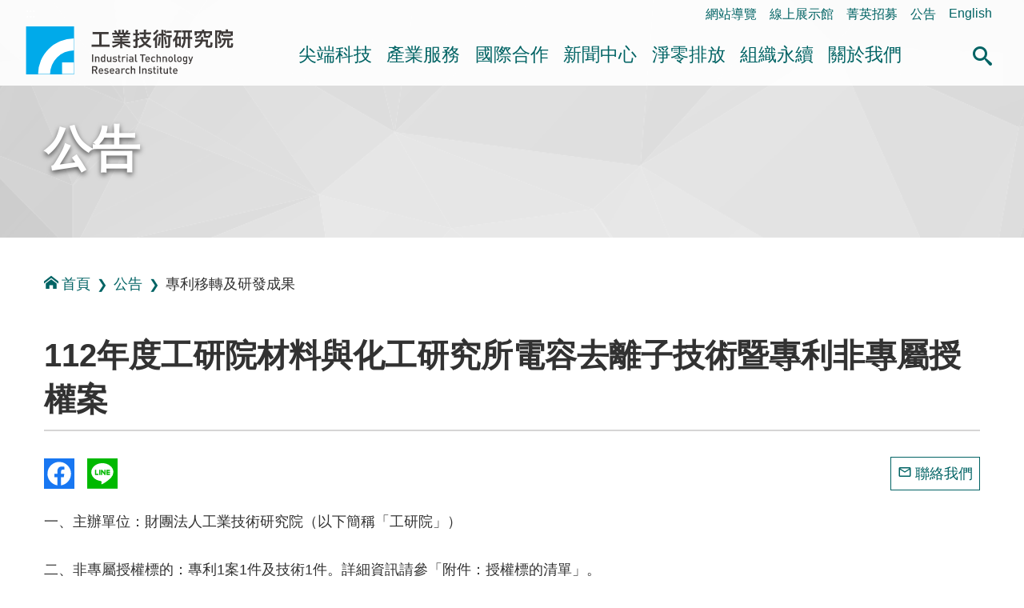

--- FILE ---
content_type: text/html; charset=utf-8
request_url: https://www.itri.org.tw/ListStyle.aspx?DisplayStyle=01_content&SiteID=1&MmmID=1036461244216621372&MGID=1216447673302571121
body_size: 54718
content:


<!DOCTYPE html>

<html lang="zh-Hant">
<head><title>
	112年度工研院材料與化工研究所電容去離子技術暨專利非專屬授權案-&#23560;&#21033;&#31227;&#36681;&#21450;&#30740;&#30332;&#25104;&#26524;-&#20844;&#21578;-工業技術研究院
</title>
<meta http-equiv="Content-Type" content="text/html; charset=utf-8" /><meta id="metaID" http-equiv="X-UA-Compatible" content="IE=edge" /><meta name="viewport" content="width=device-width, initial-scale=1, minimum-scale=1" /><meta property="og:site_name" content="工研院中文版" /><meta id="websiteID" property="og:type" content="website" /><meta http-equiv="Content-Security-Policy" content="upgrade-insecure-requests" /><link rel="icon" type="image/png" href="favicon.ico" /><link rel="stylesheet" type="text/css" href="css/sm-core-css.css" /><link rel="stylesheet" type="text/css" href="css/sm-green.css" /><link rel="stylesheet" type="text/css" href="css/header.css" /><link rel="stylesheet" type="text/css" href="css/sec_main.css" /><link rel="stylesheet" type="text/css" href="css/aboutus.css" /><link rel="stylesheet" type="text/css" href="css/tab.css" /><link rel="stylesheet" type="text/css" href="css/content.css?v4" /><link rel="stylesheet" type="text/css" href="css/audio.css" />
    <script type="text/javascript" src="js/jquery.min.js"></script>
    <script type="text/javascript" src="js/jquery.smartmenus.min.js"></script>
    <script type="text/javascript" src="js/BaseFunction.js"></script>
    <script type="text/javascript" src="js/htmlUtil.js"></script>
    <script src="js/members/commonUtil.js"></script>

    <!--Add By 880346 S-->
    <script type="text/javascript" async="true" defer="true" src="js/js_searchfunc.js"></script>
    <!--Add By 880346 E-->

    <!--cloud-->
    <link rel="stylesheet" href="/css/jqcloud.css" />
    <script src="/js/jqcloud.min.js"></script>
    <!--[if IE]>
    <script type="text/javascript" src="js/html5shiv.min.js"></script>
    <script type="text/javascript" src="js/html5shiv-printshiv.min.js"></script>
  <![endif]-->
    <noscript>
        <p class="info-alert">『您的瀏覽器不支援JavaScript功能，若網頁功能無法正常使用時，請開啟瀏覽器JavaScript狀態』</p>
        <link href="css/noscript.css" rel="stylesheet" />
    </noscript>

<meta name="DC.Title" content="" />
<meta name="Description" content="" />
<meta name="Keywords" content="" />
<meta name="description" property="og:description" content="一、主辦單位：財團法人工業技術研究院（以下簡稱「工研院」）

二、非專屬授權標的：專利1案1件及技術1件。詳細資訊請參「附件：授權標的清單」。

三、非專屬授權廠商資格：國內依中華民國法令組織登記成立且從事研發、設計、製造或銷售之公司法人。

四、公開說明會：
（一）舉辦時間：民國（下同）112年4月19日。
（二）舉辦地點：線上公開說明會。
（三）報名須知：採電子郵件方式報名。有意報名者，請於112年4月18日12時整（含）前以電子郵件向本案聯絡人報名（主旨請註明「112年度工研院材料與化工研究所電容去離子技術暨專利非專屬授權案：公開說明會報名」，並於內文中註明：公司名稱、公司電話、參與人數、姓名、職稱）。工研院「技轉法律中心」聯絡人將於112年4月18日17時整（含）前發送電子郵件回覆並告知公開說明會會議資訊。

五、聯絡人：
工研院技術移轉與法律中心 李小姐
電話︰+886-3-5917759
傳真：+886-3-5820466
電子信箱：<a title='另開視窗連結至聯絡人信箱' href='mailto:lislee@itri.org.tw'>lislee@itri.org.tw</a>
地址：31057新竹縣竹東鎮中興路四段195號51館110室" />
<meta name="image" property="og:image" content="https://www.itri.org.tw/WebTools/FilesDownload.ashx?Siteid=1&MmmID=1036461244216621372&fd=Bulletin_Files&Pname=112年度工研院材料與化工研究所電容去離子技術暨專利非專屬授權案.pdf" /><link rel="canonical" href="https://www.itri.org.tw/ListStyle.aspx?DisplayStyle=01_content&amp;SiteID=1&amp;MmmID=1036461244216621372&amp;MGID=1216447673302571121" /></head>


<body class="sec">
    <div id="fb-root"></div>
    <script async defer crossorigin="anonymous" src="https://connect.facebook.net/zh_TW/sdk.js#xfbml=1&version=v4.0"></script>
    <a href="#mainContent" id="jumpTo" title="跳到主要內容區塊" tabindex="1">跳到主要內容區塊</a>
    <header>
        


<div class="function_link">
    <a href="#U" id="AU" name="U" title="右上方功能區塊" accesskey="U">:::</a>
    <ul>
        <li><a href="ListStyle.aspx?DisplayStyle=SiteMap&SiteID=1" title="網站導覽">網站導覽</a></li>
        <li><a href="https://www.itri-showroom.com/" title="另開視窗 線上展示館">線上展示館</a></li>
        <li><a href="ListStyle.aspx?DisplayStyle=05&SiteID=1&MmmID=1307112475533454221" title="菁英招募">菁英招募</a></li>
        <li><a href="ListStyle.aspx?DisplayStyle=12&SiteID=1&MmmID=1036461244216621372" target="_parent" title="公告">公告</a></li>
        
        
        
        
        <li><a href="https://www.itri.org.tw/english/index.aspx" target="_blank" title="另開視窗 開啟英文網">English</a></li>
    </ul>
</div>
<!--end function_link-->

<div class="header flex">
    <h1 class="logo sm lg"><a href="/index.aspx">工業技術研究院</a></h1>
    <nav class="main-nav" role="navigation">
    <!-- Mobile menu toggle button (hamburger/x icon) -->
    <input id="main-menu-state" type="checkbox" />
    <label class="main-menu-btn" for="main-menu-state">
        <span class="main-menu-btn-icon"></span>
        <span class="text">選單按鈕</span>
    </label>
    <!-- Sample menu definition -->
    <ul id="main-menu" class="sm sm-green">
        <li class="has-mega-menu"><a href='ListStyle.aspx?DisplayStyle=01&SiteID=1&MmmID=1220471661407647132' title='&#23574;&#31471;&#31185;&#25216;' target=''>&#23574;&#31471;&#31185;&#25216;</a><ul class="mega-menu"><li><div class="menu_left"><div class="column"> <div class="title">&#23574;&#31471;&#31185;&#25216;</div></div></div><div class="menu_right"><div class="column"><div class="mega-menu-title"><a href='ListStyle.aspx?DisplayStyle=01&SiteID=1&MmmID=1220471661407647132' title='&#26234;&#24935;&#29983;&#27963;' target=''>&#26234;&#24935;&#29983;&#27963;</a></div><ul><li><a href='ListStyle.aspx?DisplayStyle=01&SiteID=1&MmmID=1220471661407647132' title='&#20154;&#27231;&#20114;&#21205;&#33287;&#26381;&#21209;' target=''>&#20154;&#27231;&#20114;&#21205;&#33287;&#26381;&#21209;</a></li>
<li><a href='ListStyle.aspx?DisplayStyle=01&SiteID=1&MmmID=1036233376112763651' title='&#33258;&#20027;&#31227;&#21205;&#31995;&#32113;' target=''>&#33258;&#20027;&#31227;&#21205;&#31995;&#32113;</a></li>
<li><a href='ListStyle.aspx?DisplayStyle=01&SiteID=1&MmmID=1220471661424412226' title='&#26234;&#24935;&#28040;&#36027;&#33287;&#36939;&#31820;&#26381;&#21209;' target=''>&#26234;&#24935;&#28040;&#36027;&#33287;&#36939;&#31820;&#26381;&#21209;</a></li></ul>
<div class="mega-menu-title"><a href='ListStyle.aspx?DisplayStyle=01&SiteID=1&MmmID=1220671723542215626' title='&#26234;&#24935;&#21270;&#33268;&#33021;&#25216;&#34899;' target=''>&#26234;&#24935;&#21270;&#33268;&#33021;&#25216;&#34899;</a></div><ul><li><a href='ListStyle.aspx?DisplayStyle=01&SiteID=1&MmmID=1220671723542215626' title='&#20154;&#24037;&#26234;&#24935;&#33287;&#36039;&#23433;' target=''>&#20154;&#24037;&#26234;&#24935;&#33287;&#36039;&#23433;</a></li>
<li><a href='ListStyle.aspx?DisplayStyle=01&SiteID=1&MmmID=1071732316365755674' title='&#21322;&#23566;&#39636;&#26230;&#29255;' target=''>&#21322;&#23566;&#39636;&#26230;&#29255;</a></li>
<li><a href='ListStyle.aspx?DisplayStyle=01&SiteID=1&MmmID=1071732316442173030' title='&#36890;&#35338;' target=''>&#36890;&#35338;</a></li>
<li><a href='ListStyle.aspx?DisplayStyle=01&SiteID=1&MmmID=1164152504353117356' title='&#26234;&#24935;&#24863;&#28204;' target=''>&#26234;&#24935;&#24863;&#28204;</a></li></ul></div>
<div class="column"><div class="mega-menu-title"><a href='ListStyle.aspx?DisplayStyle=01&SiteID=1&MmmID=1036233376130625427' title='&#20581;&#24247;&#27138;&#27963;' target=''>&#20581;&#24247;&#27138;&#27963;</a></div><ul><li><a href='ListStyle.aspx?DisplayStyle=01&SiteID=1&MmmID=1036233376130625427' title='&#26234;&#24935;&#37291;&#30274;' target=''>&#26234;&#24935;&#37291;&#30274;</a></li>
<li><a href='ListStyle.aspx?DisplayStyle=01&SiteID=1&MmmID=1036233376157517435' title='&#20581;&#24247;&#29031;&#35703;' target=''>&#20581;&#24247;&#29031;&#35703;</a></li></ul></div>
<div class="column"><div class="mega-menu-title"><a href='ListStyle.aspx?DisplayStyle=01&SiteID=1&MmmID=1036233376167172113' title='&#27704;&#32396;&#29872;&#22659;' target=''>&#27704;&#32396;&#29872;&#22659;</a></div><ul><li><a href='ListStyle.aspx?DisplayStyle=01&SiteID=1&MmmID=1036233376167172113' title='&#24490;&#29872;&#32147;&#28639;' target=''>&#24490;&#29872;&#32147;&#28639;</a></li>
<li><a href='ListStyle.aspx?DisplayStyle=01&SiteID=1&MmmID=1220671723431671212' title='&#20302;&#30899;&#35069;&#36896;' target=''>&#20302;&#30899;&#35069;&#36896;</a></li>
<li><a href='ListStyle.aspx?DisplayStyle=01&SiteID=1&MmmID=1036233376244004650' title='&#32160;&#33021;&#31995;&#32113;&#33287;&#29872;&#22659;&#31185;&#25216;' target=''>&#32160;&#33021;&#31995;&#32113;&#33287;&#29872;&#22659;&#31185;&#25216;</a></li></ul></div>
<div class="column"><div class="mega-menu-title"><a href='ListStyle.aspx?DisplayStyle=01&SiteID=1&MmmID=1220237422150543031' title='&#38860;&#24615;&#31038;&#26371;' target=''>&#38860;&#24615;&#31038;&#26371;</a></div><ul><li><a href='ListStyle.aspx?DisplayStyle=01&SiteID=1&MmmID=1220237422150543031' title='&#22522;&#30990;&#35373;&#26045;&#38860;&#24615;' target=''>&#22522;&#30990;&#35373;&#26045;&#38860;&#24615;</a></li>
<li><a href='ListStyle.aspx?DisplayStyle=01&SiteID=1&MmmID=1220237422605107207' title='&#36039;&#28304;&#33021;&#28304;&#38860;&#24615;' target=''>&#36039;&#28304;&#33021;&#28304;&#38860;&#24615;</a></li>
<li><a href='ListStyle.aspx?DisplayStyle=01&SiteID=1&MmmID=1220237422646432531' title='&#29983;&#29986;&#21147;&#38860;&#24615;' target=''>&#29983;&#29986;&#21147;&#38860;&#24615;</a></li></ul></div></div></li></ul></li>
<li class="has-mega-menu"><a href='ListStyle.aspx?DisplayStyle=13&SiteID=1&MmmID=1036233405427625204' title='&#29986;&#26989;&#26381;&#21209;' target=''>&#29986;&#26989;&#26381;&#21209;</a><ul class="mega-menu"><li><div class="menu_left"><div class="column"> <div class="title">&#29986;&#26989;&#26381;&#21209;</div></div></div><div class="menu_right"><div class="column"><div class="mega-menu-title"><a href='ListStyle.aspx?DisplayStyle=13&SiteID=1&MmmID=1036233405427625204' title='&#25216;&#34899;&#31227;&#36681;' target=''>&#25216;&#34899;&#31227;&#36681;</a></div>
<div class="mega-menu-title"><a href='ListStyle.aspx?DisplayStyle=01&SiteID=1&MmmID=1162132136253006037' title='&#28136;&#38646;&#25490;&#25918;&#26381;&#21209;' target=''>&#28136;&#38646;&#25490;&#25918;&#26381;&#21209;</a></div><ul><li><a href='ListStyle.aspx?DisplayStyle=01&SiteID=1&MmmID=1162132136253006037' title='&#28136;&#38646;&#25490;&#25918;&#26381;&#21209;' target=''>&#28136;&#38646;&#25490;&#25918;&#26381;&#21209;</a></li></ul>
<div class="mega-menu-title"><a href='ListStyle.aspx?DisplayStyle=14&SiteID=1&MmmID=1036233405457223112' title='&#27298;&#28204;&#26381;&#21209;' target=''>&#27298;&#28204;&#26381;&#21209;</a></div>
<div class="mega-menu-title"><a href='ListStyle.aspx?DisplayStyle=17&SiteID=1&MmmID=1036233406142165560' title='&#29986;&#26989;&#20154;&#25165;&#22521;&#35347;' target=''>&#29986;&#26989;&#20154;&#25165;&#22521;&#35347;</a></div></div>
<div class="column"><div class="mega-menu-title"><a href='ListStyle.aspx?DisplayStyle=15&SiteID=1&MmmID=1036461234426716651' title='&#29986;&#26989;&#36264;&#21218;&#33287;&#24773;&#22577;' target=''>&#29986;&#26989;&#36264;&#21218;&#33287;&#24773;&#22577;</a></div><ul><li><a href='ListStyle.aspx?DisplayStyle=15&SiteID=1&MmmID=1036461234426716651' title='&#29986;&#26989;&#24773;&#22577;&#28966;&#40670;' target=''>&#29986;&#26989;&#24773;&#22577;&#28966;&#40670;</a></li>
<li><a href='ListStyle.aspx?DisplayStyle=16&SiteID=1&MmmID=1036461234717610054' title='&#29986;&#26989;&#36264;&#21218;&#25976;&#25818;' target=''>&#29986;&#26989;&#36264;&#21218;&#25976;&#25818;</a></li></ul>
<div class="mega-menu-title"><a href='ListStyle.aspx?DisplayStyle=20&SiteID=1&MmmID=1036741260767443023' title='&#38283;&#25918;&#23526;&#39511;&#23460;&#33287;&#21109;&#26989;&#32946;&#25104;' target=''>&#38283;&#25918;&#23526;&#39511;&#23460;&#33287;&#21109;&#26989;&#32946;&#25104;</a></div><ul><li><a href='ListStyle.aspx?DisplayStyle=20&SiteID=1&MmmID=1036741260767443023' title='&#38283;&#25918;&#23526;&#39511;&#23460;' target=''>&#38283;&#25918;&#23526;&#39511;&#23460;</a></li>
<li><a href='ListStyle.aspx?DisplayStyle=03&SiteID=1&MmmID=1036741261042234155' title='&#21109;&#26989;&#32946;&#25104;&#20013;&#24515;' target=''>&#21109;&#26989;&#32946;&#25104;&#20013;&#24515;</a></li></ul></div>
<div class="column"><div class="mega-menu-title"><a href='ListStyle.aspx?DisplayStyle=02&SiteID=1&MmmID=1036461235026737435' title='&#26989;&#30028;&#21512;&#20316;' target=''>&#26989;&#30028;&#21512;&#20316;</a></div><ul><li><a href='ListStyle.aspx?DisplayStyle=02&SiteID=1&MmmID=1036461235026737435' title='&#22996;&#35351;&#30740;&#31350;&#21450;&#29986;&#21697;&#38283;&#30332;' target=''>&#22996;&#35351;&#30740;&#31350;&#21450;&#29986;&#21697;&#38283;&#30332;</a></li>
<li><a href='ListStyle.aspx?DisplayStyle=02&SiteID=1&MmmID=1036461235100031417' title='&#30740;&#30332;&#23526;&#39511;&#23460;' target=''>&#30740;&#30332;&#23526;&#39511;&#23460;</a></li>
<li><a href='ListStyle.aspx?DisplayStyle=02&SiteID=1&MmmID=1036461235706027373' title='&#29986;&#26989;&#32879;&#30431;' target=''>&#29986;&#26989;&#32879;&#30431;</a></li></ul>
<div class="mega-menu-title"><a href='ListStyle.aspx?DisplayStyle=20&SiteID=1&MmmID=1036677772233472511' title='&#28961;&#24418;&#36039;&#29986;&#35413;&#20729;' target=''>&#28961;&#24418;&#36039;&#29986;&#35413;&#20729;</a></div></div></div></li></ul></li>
<li class="has-mega-menu"><a href='ListStyle.aspx?DisplayStyle=04&SiteID=1&MmmID=1036233406747565624' title='&#22283;&#38555;&#21512;&#20316;' target=''>&#22283;&#38555;&#21512;&#20316;</a><ul class="mega-menu"><li><div class="menu_left"><div class="column"> <div class="title">&#22283;&#38555;&#21512;&#20316;</div></div></div><div class="menu_right"><div class="column"><div class="mega-menu-title"><a href='ListStyle.aspx?DisplayStyle=04&SiteID=1&MmmID=1036233406747565624' title='&#21512;&#20316;&#26696;&#20363;' target=''>&#21512;&#20316;&#26696;&#20363;</a></div><ul><li><a href='ListStyle.aspx?DisplayStyle=04&SiteID=1&MmmID=1036233406747565624' title='&#23416;&#30740;&#27231;&#27083;' target=''>&#23416;&#30740;&#27231;&#27083;</a></li>
<li><a href='ListStyle.aspx?DisplayStyle=04&SiteID=1&MmmID=1036233406757430274' title='&#22283;&#38555;&#20225;&#26989;' target=''>&#22283;&#38555;&#20225;&#26989;</a></li></ul></div>
<div class="column"><div class="mega-menu-title"><a href='ListStyle.aspx?DisplayStyle=05&SiteID=1&MmmID=1036461264154254513' title='&#21512;&#20316;&#22821;&#20276;' target=''>&#21512;&#20316;&#22821;&#20276;</a></div><ul><li><a href='ListStyle.aspx?DisplayStyle=05&SiteID=1&MmmID=1036461264154254513' title='&#20126;&#27954;' target=''>&#20126;&#27954;</a></li>
<li><a href='ListStyle.aspx?DisplayStyle=05&SiteID=1&MmmID=1036461264166221171' title='&#32654;&#27954;' target=''>&#32654;&#27954;</a></li>
<li><a href='ListStyle.aspx?DisplayStyle=05&SiteID=1&MmmID=1036461264273420723' title='&#27472;&#27954;' target=''>&#27472;&#27954;</a></li>
<li><a href='ListStyle.aspx?DisplayStyle=20&SiteID=1&MmmID=1036461264303735476' title='&#22823;&#27915;&#27954;' target=''>&#22823;&#27915;&#27954;</a></li></ul></div>
<div class="column"><div class="mega-menu-title"><a href='ListStyle.aspx?DisplayStyle=05&SiteID=1&MmmID=1036461236020411264' title='&#20840;&#29699;&#26381;&#21209;&#25818;&#40670;' target=''>&#20840;&#29699;&#26381;&#21209;&#25818;&#40670;</a></div><ul><li><a href='ListStyle.aspx?DisplayStyle=05&SiteID=1&MmmID=1036461236020411264' title='&#22283;&#20839;&#26381;&#21209;&#25818;&#40670;' target=''>&#22283;&#20839;&#26381;&#21209;&#25818;&#40670;</a></li>
<li><a href='ListStyle.aspx?DisplayStyle=05&SiteID=1&MmmID=1036461236030144272' title='&#22283;&#22806;&#26381;&#21209;&#25818;&#40670;' target=''>&#22283;&#22806;&#26381;&#21209;&#25818;&#40670;</a></li></ul></div></div></li></ul></li>
<li class="has-mega-menu"><a href='ListStyle.aspx?DisplayStyle=06&SiteID=1&MmmID=1036276263153520257' title='&#26032;&#32862;&#20013;&#24515;' target=''>&#26032;&#32862;&#20013;&#24515;</a><ul class="mega-menu"><li><div class="menu_left"><div class="column"> <div class="title">&#26032;&#32862;&#20013;&#24515;</div></div></div><div class="menu_right"><div class="column"><div class="mega-menu-title"><a href='ListStyle.aspx?DisplayStyle=06&SiteID=1&MmmID=1036276263153520257' title='&#26032;&#32862;&#23460;' target=''>&#26032;&#32862;&#23460;</a></div><ul><li><a href='ListStyle.aspx?DisplayStyle=06&SiteID=1&MmmID=1036276263153520257' title='&#26368;&#26032;&#26032;&#32862;' target=''>&#26368;&#26032;&#26032;&#32862;</a></li>
<li><a href='ListStyle.aspx?DisplayStyle=06&SiteID=1&MmmID=1125775676601166347' title='&#28548;&#28165;&#35498;&#26126;' target=''>&#28548;&#28165;&#35498;&#26126;</a></li></ul>
<div class="mega-menu-title"><a href='ListStyle.aspx?DisplayStyle=06&SiteID=1&MmmID=1037361433721776651' title='&#27963;&#21205;&#35338;&#24687;' target=''>&#27963;&#21205;&#35338;&#24687;</a></div>
<div class="mega-menu-title"><a href='ListStyle.aspx?DisplayStyle=20&SiteID=1&MmmID=1036461236504741606' title='&#38651;&#23376;&#22577;' target=''>&#38651;&#23376;&#22577;</a></div></div>
<div class="column"><div class="mega-menu-title"><a href='ListStyle.aspx?DisplayStyle=18&SiteID=1&MmmID=1036461236174225047' title='&#20986;&#29256;&#21697;' target=''>&#20986;&#29256;&#21697;</a></div><ul><li><a href='ListStyle.aspx?DisplayStyle=18&SiteID=1&MmmID=1036461236174225047' title='&#24037;&#26989;&#25216;&#34899;&#30740;&#31350;&#38498;&#24180;&#22577;' target=''>&#24037;&#26989;&#25216;&#34899;&#30740;&#31350;&#38498;&#24180;&#22577;</a></li>
<li><a href='ListStyle.aspx?DisplayStyle=18&SiteID=1&MmmID=1036461246000713111' title='&#24037;&#26989;&#25216;&#34899;&#30740;&#31350;&#38498;&#31777;&#20171;' target=''>&#24037;&#26989;&#25216;&#34899;&#30740;&#31350;&#38498;&#31777;&#20171;</a></li>
<li><a href='ListStyle.aspx?DisplayStyle=18&SiteID=1&MmmID=1036452026061075714' title='&#24037;&#26989;&#25216;&#34899;&#33287;&#36039;&#35338;&#26376;&#21002;' target=''>&#24037;&#26989;&#25216;&#34899;&#33287;&#36039;&#35338;&#26376;&#21002;</a></li>
<li><a href='ListStyle.aspx?DisplayStyle=18&SiteID=1&MmmID=1036452025756363357' title='&#27231;&#26800;&#24037;&#26989;&#38620;&#35468;' target=''>&#27231;&#26800;&#24037;&#26989;&#38620;&#35468;</a></li>
<li><a href='ListStyle.aspx?DisplayStyle=18&SiteID=1&MmmID=1036452026017131620' title='&#24037;&#26989;&#26448;&#26009;&#38620;&#35468; ' target=''>&#24037;&#26989;&#26448;&#26009;&#38620;&#35468; </a></li>
<li><a href='ListStyle.aspx?DisplayStyle=18&SiteID=1&MmmID=1036452026006746322' title='&#38651;&#33126;&#33287;&#36890;&#35338;' target=''>&#38651;&#33126;&#33287;&#36890;&#35338;</a></li>
<li><a href='ListStyle.aspx?DisplayStyle=18&SiteID=1&MmmID=1254536553446732606' title='&#27704;&#32396;&#22577;&#21578;&#26360;' target=''>&#27704;&#32396;&#22577;&#21578;&#26360;</a></li>
<li><a href='ListStyle.aspx?DisplayStyle=20&SiteID=1&MmmID=1254536553624761404' title='&#20844;&#30410;&#25163;&#20874;' target=''>&#20844;&#30410;&#25163;&#20874;</a></li></ul></div>
<div class="column"><div class="mega-menu-title"><a href='ListStyle.aspx?DisplayStyle=04&SiteID=1&MmmID=1036276261006777130' title='&#31934;&#24425;&#24433;&#38899;' target=''>&#31934;&#24425;&#24433;&#38899;</a></div><ul><li><a href='ListStyle.aspx?DisplayStyle=04&SiteID=1&MmmID=1036276261006777130' title='&#26234;&#24935;&#29983;&#27963;' target=''>&#26234;&#24935;&#29983;&#27963;</a></li>
<li><a href='ListStyle.aspx?DisplayStyle=04&SiteID=1&MmmID=1036276261016573377' title='&#20581;&#24247;&#27138;&#27963;' target=''>&#20581;&#24247;&#27138;&#27963;</a></li>
<li><a href='ListStyle.aspx?DisplayStyle=04&SiteID=1&MmmID=1036276261030451724' title='&#27704;&#32396;&#29872;&#22659;' target=''>&#27704;&#32396;&#29872;&#22659;</a></li>
<li><a href='ListStyle.aspx?DisplayStyle=04&SiteID=1&MmmID=1127554704742226474' title='&#31185;&#25216;&#21738;&#35041;&#36259;' target=''>&#31185;&#25216;&#21738;&#35041;&#36259;</a></li>
<li><a href='ListStyle.aspx?DisplayStyle=04&SiteID=1&MmmID=1164355506526206143' title='&#19968;&#36215;&#25769;&#31185;&#25216;' target=''>&#19968;&#36215;&#25769;&#31185;&#25216;</a></li>
<li><a href='ListStyle.aspx?DisplayStyle=04&SiteID=1&MmmID=1161722673125527636' title='&#28136;&#38646;&#27704;&#32396;&#26032;&#29983;&#27963;' target=''>&#28136;&#38646;&#27704;&#32396;&#26032;&#29983;&#27963;</a></li>
<li><a href='ListStyle.aspx?DisplayStyle=04&SiteID=1&MmmID=1036233415135705271' title='&#20854;&#20182;' target=''>&#20854;&#20182;</a></li></ul>
<div class="mega-menu-title"><a href='ListStyle.aspx?DisplayStyle=22&SiteID=1&MmmID=1126445272415215607' title='Podcast' target=''>Podcast</a></div></div></div></li></ul></li>
<li class="has-mega-menu"><a href='ListStyle.aspx?DisplayStyle=26&SiteID=1&MmmID=1163726127431613005' title='&#28136;&#38646;&#25490;&#25918;' target=''>&#28136;&#38646;&#25490;&#25918;</a><ul class="mega-menu"><li><div class="menu_left"><div class="column"> <div class="title">&#28136;&#38646;&#25490;&#25918;</div></div></div><div class="menu_right"><div class="column"><div class="mega-menu-title"><a href='ListStyle.aspx?DisplayStyle=26&SiteID=1&MmmID=1163726127431613005' title='&#28136;&#38646;&#26032;&#30693;' target=''>&#28136;&#38646;&#26032;&#30693;</a></div><ul><li><a href='ListStyle.aspx?DisplayStyle=26&SiteID=1&MmmID=1163726127431613005' title='&#25919;&#31574;&#27861;&#35215;' target=''>&#25919;&#31574;&#27861;&#35215;</a></li>
<li><a href='ListStyle.aspx?DisplayStyle=05&SiteID=1&MmmID=1164552551034266046' title='&#28136;&#38646;&#32879;&#30431;' target=''>&#28136;&#38646;&#32879;&#30431;</a></li>
<li><a href='ListStyle.aspx?DisplayStyle=25&SiteID=1&MmmID=1164121731647300401' title='&#28136;&#38646;&#36264;&#21218;' target=''>&#28136;&#38646;&#36264;&#21218;</a></li>
<li><a href='ListStyle.aspx?DisplayStyle=26&SiteID=1&MmmID=1164121731675134073' title='&#28136;&#38646;&#26696;&#20363;' target=''>&#28136;&#38646;&#26696;&#20363;</a></li></ul>
<div class="mega-menu-title"><a href='ListStyle.aspx?DisplayStyle=20&SiteID=1&MmmID=1216705037317600401' title='&#35542;&#22727;&#31777;&#22577;' target=''>&#35542;&#22727;&#31777;&#22577;</a></div></div>
<div class="column"><div class="mega-menu-title"><a href='ListStyle.aspx?DisplayStyle=05&SiteID=1&MmmID=1164144620406753564' title='&#28136;&#38646;&#26381;&#21209;' target=''>&#28136;&#38646;&#26381;&#21209;</a></div><ul><li><a href='ListStyle.aspx?DisplayStyle=05&SiteID=1&MmmID=1164144620406753564' title='&#20225;&#26989;&#28136;&#38646;&#26041;&#26696;&#26381;&#21209;' target=''>&#20225;&#26989;&#28136;&#38646;&#26041;&#26696;&#26381;&#21209;</a></li>
<li><a href='ListStyle.aspx?DisplayStyle=05&SiteID=1&MmmID=1163726127545477703' title='&#30899;&#30436;&#26597;&#33287;&#30899;&#36275;&#36321;' target=''>&#30899;&#30436;&#26597;&#33287;&#30899;&#36275;&#36321;</a></li>
<li><a href='ListStyle.aspx?DisplayStyle=05&SiteID=1&MmmID=1163726127651626676' title='&#30899;&#26597;&#35657;' target=''>&#30899;&#26597;&#35657;</a></li>
<li><a href='ListStyle.aspx?DisplayStyle=24&SiteID=1&MmmID=1162130611512704224' title='&#28136;&#38646;&#27704;&#32396;&#23416;&#26657;' target=''>&#28136;&#38646;&#27704;&#32396;&#23416;&#26657;</a></li>
<li><a href='ListStyle.aspx?DisplayStyle=05&SiteID=1&MmmID=1164121735362566062' title='&#26234;&#27402;&#27861;&#21209;' target=''>&#26234;&#27402;&#27861;&#21209;</a></li>
<li><a href='ListStyle.aspx?DisplayStyle=23&SiteID=1&MmmID=1164121735352636141' title='&#28136;&#38646;&#27704;&#32396;&#23565;&#31574;&#33287;&#21830;&#27231;' target=''>&#28136;&#38646;&#27704;&#32396;&#23565;&#31574;&#33287;&#21830;&#27231;</a></li></ul></div>
<div class="column"><div class="mega-menu-title"><a href='ListStyle.aspx?DisplayStyle=01&SiteID=1&MmmID=1162127241645721235' title='&#28136;&#38646;&#25216;&#34899;' target=''>&#28136;&#38646;&#25216;&#34899;</a></div><ul><li><a href='ListStyle.aspx?DisplayStyle=01&SiteID=1&MmmID=1162127241645721235' title='&#38656;&#27714;&#20351;&#29992;' target=''>&#38656;&#27714;&#20351;&#29992;</a></li>
<li><a href='ListStyle.aspx?DisplayStyle=01&SiteID=1&MmmID=1162127241662511173' title='&#20302;&#30899;&#35069;&#36896;' target=''>&#20302;&#30899;&#35069;&#36896;</a></li>
<li><a href='ListStyle.aspx?DisplayStyle=01&SiteID=1&MmmID=1162127241653213770' title='&#33021;&#28304;&#20379;&#32102;' target=''>&#33021;&#28304;&#20379;&#32102;</a></li>
<li><a href='ListStyle.aspx?DisplayStyle=01&SiteID=1&MmmID=1162127241711441152' title='&#29872;&#22659;&#27704;&#32396;' target=''>&#29872;&#22659;&#27704;&#32396;</a></li></ul></div>
<div class="column"><div class="mega-menu-title"><a href='ListStyle.aspx?DisplayStyle=04&SiteID=1&MmmID=1164126144720047012' title='&#24433;&#38899;&#23560;&#21312;' target=''>&#24433;&#38899;&#23560;&#21312;</a></div><ul><li><a href='ListStyle.aspx?DisplayStyle=04&SiteID=1&MmmID=1164126144720047012' title='&#28187;&#30899;&#25216;&#34899;' target=''>&#28187;&#30899;&#25216;&#34899;</a></li>
<li><a href='ListStyle.aspx?DisplayStyle=04&SiteID=1&MmmID=1164126144735260001' title='&#20154;&#25165;&#22521;&#32946;' target=''>&#20154;&#25165;&#22521;&#32946;</a></li>
<li><a href='ListStyle.aspx?DisplayStyle=04&SiteID=1&MmmID=1164126144765520321' title='&#28187;&#30899;&#26032;&#30693;' target=''>&#28187;&#30899;&#26032;&#30693;</a></li></ul>
<div class="mega-menu-title"><a href='BusinessNegotiation.aspx?DisplayStyle=99&SiteID=1&MmmID=1217346472410014341' title='&#26989;&#21209;&#27965;&#35426;' target=''>&#26989;&#21209;&#27965;&#35426;</a></div>
<div class="mega-menu-title"><a href='maintenance.aspx?DisplayStyle=98&SiteID=1&MmmID=1217370122045450310' title='&#28136;&#38646;&#26371;&#21729;&#20013;&#24515;' target=''>&#28136;&#38646;&#26371;&#21729;&#20013;&#24515;</a></div></div></div></li></ul></li>
<li class="has-mega-menu"><a href="javascript:void(0);" title='&#32068;&#32340;&#27704;&#32396;'>&#32068;&#32340;&#27704;&#32396;</a><ul class="mega-menu"><li><div class="menu_left"><div class="column"> <div class="title">&#32068;&#32340;&#27704;&#32396;</div></div></div><div class="menu_right"><div class="column"><div class="mega-menu-title"><a href='https://itrisdgs.itri.org.tw/chi/index' title='&#32068;&#32340;&#27704;&#32396;&#32178;(開新視窗)' target='_blank'>&#32068;&#32340;&#27704;&#32396;&#32178;</a></div></div>
<div class="column"><div class="mega-menu-title"><a href='ListStyle.aspx?DisplayStyle=20&SiteID=1&MmmID=1254536556250062674' title='&#25972;&#21512;&#31649;&#29702;&#25919;&#31574;' target=''>&#25972;&#21512;&#31649;&#29702;&#25919;&#31574;</a></div></div>
<div class="column"><div class="mega-menu-title"><a href='https://www.itri.org.tw/ListStyle.aspx?DisplayStyle=05&SiteID=1&MmmID=1036234671344040362' title='&#31038;&#26371;&#20844;&#30410;' target=''>&#31038;&#26371;&#20844;&#30410;</a></div></div></div></li></ul></li>
<li class="has-mega-menu"><a href='ListStyle.aspx?DisplayStyle=05&SiteID=1&MmmID=1036233406503070534' title='&#38364;&#26044;&#25105;&#20497;' target=''>&#38364;&#26044;&#25105;&#20497;</a><ul class="mega-menu"><li><div class="menu_left"><div class="column"> <div class="title">&#38364;&#26044;&#25105;&#20497;</div></div></div><div class="menu_right"><div class="column"><div class="mega-menu-title"><a href='ListStyle.aspx?DisplayStyle=05&SiteID=1&MmmID=1036233406503070534' title='&#24037;&#30740;&#38498;&#31777;&#20171;' target=''>&#24037;&#30740;&#38498;&#31777;&#20171;</a></div><ul><li><a href='ListStyle.aspx?DisplayStyle=05&SiteID=1&MmmID=1036233406503070534' title='&#31777;&#20171;' target=''>&#31777;&#20171;</a></li>
<li><a href='ListStyle.aspx?DisplayStyle=21&SiteID=1&MmmID=1073041761577765124' title='&#27511;&#20219;&#33891;&#20107;&#38263;' target=''>&#27511;&#20219;&#33891;&#20107;&#38263;</a></li>
<li><a href='ListStyle.aspx?DisplayStyle=21&SiteID=1&MmmID=1073007573616144203' title='&#27511;&#20219;&#38498;&#38263;' target=''>&#27511;&#20219;&#38498;&#38263;</a></li></ul>
<div class="mega-menu-title"><a href='ListStyle.aspx?DisplayStyle=07&SiteID=1&MmmID=1036233406511370353' title='&#33891;&#30435;&#20107;&#26371;' target=''>&#33891;&#30435;&#20107;&#26371;</a></div>
<div class="mega-menu-title"><a href='ListStyle.aspx?DisplayStyle=08&SiteID=1&MmmID=1036233406517556313' title='&#32147;&#29151;&#22296;&#38538;&#20171;&#32057;' target=''>&#32147;&#29151;&#22296;&#38538;&#20171;&#32057;</a></div></div>
<div class="column"><div class="mega-menu-title"><a href='ListStyle.aspx?DisplayStyle=09&SiteID=1&MmmID=1036234671167627651' title='&#24037;&#30740;&#38498;&#38498;&#22763;' target=''>&#24037;&#30740;&#38498;&#38498;&#22763;</a></div><ul><li><a href='ListStyle.aspx?DisplayStyle=09&SiteID=1&MmmID=1036234671167627651' title='&#38498;&#22763;&#31777;&#20171;' target=''>&#38498;&#22763;&#31777;&#20171;</a></li>
<li><a href='ListStyle.aspx?DisplayStyle=10&SiteID=1&MmmID=1036234671176306267' title='&#38498;&#22763;&#25480;&#35657;' target=''>&#38498;&#22763;&#25480;&#35657;</a></li>
<li><a href='ListStyle.aspx?DisplayStyle=10&SiteID=1&MmmID=1036234671232642073' title='&#38498;&#22763;&#26371;&#35696;' target=''>&#38498;&#22763;&#26371;&#35696;</a></li></ul></div>
<div class="column"><div class="mega-menu-title"><a href='ListStyle.aspx?DisplayStyle=19&SiteID=1&MmmID=1036261176767170542' title='&#29554;&#29518;&#27054;&#32768;' target=''>&#29554;&#29518;&#27054;&#32768;</a></div>
<div class="mega-menu-title"><a href='ListStyle.aspx?DisplayStyle=20&SiteID=1&MmmID=1073506342667552677' title='&#35488;&#20449;&#32147;&#29151;' target=''>&#35488;&#20449;&#32147;&#29151;</a></div></div></div></li></ul></li>

    </ul>
    <script type="text/javascript" src="js/jquery.smartmenus-plus.js"></script>
</nav>
    <!--search-->
    <div class="headbar_search"><a href="#" title="搜尋" accesskey="S"><i class="icon-search color"></i><span>搜尋</span></a></div>
    <div class="search_block">
        <div class="search_form">
            <label for="Searchkeyword" class="input-label" style="display:none;">輸入關鍵字</label>
            <input type="text" id="Searchkeyword" name="Searchkeyword" placeholder="輸入關鍵字" value="" title="輸入關鍵字：關鍵字搜尋" onfocus="this.placeholder=''" onblur="this.placeholder='Type'" onkeypress="return SearchSubmitEnter(event)">
            <button type="button" title="送出" value="送出" onclick="DoSearch()"><i class="icon-search color"></i><span>送出</span></button>
        </div><!--search_form-->
        <div class="hot_keyword" style="display:none">
            <div class="hot_label">熱門搜尋：</div>
            <div class="result" id="hot_queries"></div>
        </div><!--search_hot-->
    </div><!--search-->
    <div class="headbar_search_close"><a href="#" title="關閉視窗"><i class="icon-search color search_close"></i><span>關閉視窗</span></a></div>
</div><!--end flex-->

<script type="module" src="/js/members/logout.js"></script>
<script type="module" src="/js/members/community.js?v=2023062703"></script>


        
    </header>
    <form method="post" action="./ListStyle.aspx?DisplayStyle=01_content&amp;SiteID=1&amp;MmmID=1036461244216621372&amp;MGID=1216447673302571121" id="form1">
<div class="aspNetHidden">
<input type="hidden" name="__VIEWSTATE" id="__VIEWSTATE" value="NBgjh+EAO78ti0Koj+SyihFJmwOke+sbPtxUdgzs7IkgtCzFUJWYA6XnJcNEoQi3eDAdLzvkPRoBWQraXNy1/2aPK9/SXjIxqd75eAg9w6Xd+aWuWKeM4KYXi3PoKWElqtTj9R6GukyLgRe9cwjdy0SJkgJrEO3H5hr9AeJdi76WWZcg00Yuv/KYJGSpXv5JJyULcgokJW99F2TiDnq1JrNwxccSnaVVZzZ12MyOAw01+SVwlRyGP2sGwTSl8ChbsH06bTvCeXHbIGZcq/Af4j37fVdIv1SyR2h4kIyX+jdji03KwIZGAIwVgm+YXVO5/HOHMVEPaLqeNrsygs86rkAy30G0Z9b/VO7s3O9E50G/8nK+d7W3sYCkHjEe3/4uhpd+wJkSsgOlFSfg92IdWEy0aGlavX2X3me+wVTVcmE/Vf1k6HDdPHmNEYdfwXp2S/lJ0fELWK/W20XJJVxbVFkHB6OKsKvO2UH4xi3xhnCO+iYfYMXSwGziX6yeenMd3L5TLOM/Xw5dWdw7G+Wxj2l4BNSq0Navv5wlrqViTd0G6cW+N5LHdhGBYieOtp/jaNC18B4XDdP8kw3TfhqFl7dfelP255q00jknG3DId32lHbl374f+XEhM8dxxNWtNNtTY8tcaep8aCwy8JiT86NYv4Oiyq0ON9Jj/dkL7ln6X6/rbMZTA8jPT9+HeGLoJxa+vRvwLW+hiT1yDP2+XLo1Jr2ntVguagWxxKgUPahzk+iE7k0uVti8KqQ8ERJpoccwC2vXr1DTOIlMMScdI+IQT+yNVjTkWk7N0RY+TW+67TZWxCk1OZLzGIAkGh2wmV11nKPgHkhUP19TLnSX13a0U3rHAY/13p4gMezcXHGopyMsCHamrUQFk+XfZmqLq78T0E/jTYd9QJIlwxTQ+wEvMHRzbTNc765nMCkIGxWkWrt5Re09cQ3pDq/Xtp7fHTaJIPB0/D+Bo6BDsDk3Tf195Hu4uZHAs7U7AuqnYhTJ8oeOPSVd3w7l/yQzVeruBzSFVztcFMDBcm4qSQb1KJ79zvQPmZP9KE98FpFCEnIi6T0bL0wRLItHzF8f2cXWsEex95uqnFtWKzpFq5xT2jr8D0VjwsogvYfc/eua4fTnQpxVV87Iy93qgrDkzQ6+tiOmAf+Qz5NXduVc0sI00jAfXVfNGNLawwBRrN9KgWHcLaMZnFMqXq1fvs9qP1HF/0HMucyeFuMsaQKsw5xM+VRKI1n7Y+aiy/aYwDDvzVOKtr5G84XoXp/dZjtyK4vNOX4QWbPKhn6nSBVOwV2l9JEr5T/YjG6ebGdB3m/GNjhx3y8JLyPkqHbcFal9FJ3hsirHiPmu8iTpYQdO840hE0E2HIEyOvX+/UTJOxeZvhbwuQYNs4Qu+RHVaGCRDDM6VoQ+kWa8dOlbFTyeqoa1qm9998B5XB2WAH1lwUt9aV1E7lQGuj5BcievJQ92rEAUG4jYXzhafYM4Kw0nWsi+K8ciQoPpcAq77ICxtw+9dxBb1tp6F/RL38EHhyyFs4OE2L5S9TroIbnB4zafOKkxZx1AbvwFoaudQks42zY1fQ3GSM5Dn3/1d/VUErEzI7v6Pxn/IxOXJdeAJxEbvmJiLhBYXPNp2itWvX5ENfFLX7nxZ6HzFJH2Poe2a+WIMgcwQjX+yC9vIhXEggnzdCrnCo6b12arjBpg67J/rcft8+q2L4+YLjUeT7kU9+PIxJ+Xv3V8cEUijoKedPwEvBkUXRdLcqPfFcr5YIlQdQW246Cq6R+KVGEa5M20tD/Si1hAAcm9FPzw9qCFsI6IRf/DU2MCVKOGe4kbVVZeV3+d7pKRGjs/7RzHJwOuvufOHN3vRNYo88FQn/cBpt85Cu/HfccHZcOMzlR/O5qlDAkTMKxlSQAwxbZYMNCm3xPm273WEAz7YiCuTiorRiaQ7/g2Oly3qJdAJdC7hQ9XbsPsWs4ldxlUPowLJ7AIxJ071ZpTXIs4fjCItmpiF6YBdTu8DTrCQmuO/FDNCwl7JZPTuk4MRqwk8eW6O1bNwGk1QvNDtKQ1/8m1CQf6a9eLm4SIPcTydEe4ZMmAoljafTrznxzU6b2Yv3lwM803J0ePlmssDC79ylfgX2aCmaRrXoC4WgOLcay1tg/UJ8EHGOoKFRRBceY2g9pxiuZyeASDr3d5wSPCbjBglary0UItqqDJ5qhAuTLEYK1Fy8Sgmt4HUPGomZQjMuAQg/[base64]/Px0X/aUVQEYbMSIhnsy2gFlkO/Kku+s4BifL/NgzZ7cuiStaSUTRbi2Rn7Ik4ItTBZCJ3uaY9gFc2qCl09l6jHAzlUC9DlOYTpL40ZxZ/PAQp4MZX24FbcHAJhbjhdBTepdOTv3Gyz/ad/81Rn/ilee5t7I6HKguaHKKbDFbecLMrfDT67ZBHWdF5A3GURXTyl12+AULqsLA30NlkL2dXswQ0EhUANBNd0FdTukdfI3LnwnQLc86XMEasnJ0Pwo8/5SMEkhBWw2L/k7n8G+xqbW69123Gl+wSD5xnKQBMovRGt4wnyA2KZjxLQmuAsKjMXk3eoSWA7nrufZ9I/BLDHWX0TUMJHgMMnG6r31bSWFTTj6ZuH6yEjaXdW/NpbPiWVj+imjff+4ldDfulzKBQoB4Asv4VCWFeJXu4ITPILqP7xq9axsIbK9L5o7HaiZJlfGOyDLlowPP4EFw5OPKMEQ88uHU92TfdWvvmSx9EeUlOgzaTltUyVH4fIqfoim/Axx76erurwNE+OCNMsjAdsu8j239h3749PYCBPoRWvEix4WuvnWLtf22z4fL+JLMruP88WXuyopyet8jMu8qD+0KP3twlz270+InjSg6Pu3GOsPjC7ecNluLYPQgQ2KAa6fYso1fZBZYSpPn1yRAegqVKfHcpFOsugYZ6UStsTidMNEbm+E2K7xMM36GShrCx8BNW/QgBtP9GVce/DgTakRl8eGUrl2iQM24nJj5HEyFMYlb98t7i+IgE/YYCwewOn1wGrs330pJBR5y6JbbhZ1XUAJL/FLVOwvEIDGUdvv5192LgCIoOScX6+H0biECTpO+0OtVPP0VI4PJW5GSkVXVMecryoQnDV7FJNFpKzzz+LDUzP+lR0pEMif3v4VBr1/9Si4K9Je4RYdSRmrzSTOz+MnBXn5/Q56/NrDF1FDvHdAQlhF1EaX1PqvdlJ46zAoOijIJadyTh7os9cvDbFRSLBzZO+Jq35Aw9E847d31VOpBQieecigLVQLlNaL8HW0R/kZ+ZYe2BZ+UM9h2VYNWbNYPd3jQSXnezV4hl4NykpLCa4xS1cRSpeXzZSlRshescZaxVLGYouz1HMfSaS0+PfSX89PBxcLFNQQjpJoEr+wGCASKHgGnakT3NRcNAuBrErqdX7dSOkP19AXdIPF9SuhRrtliOt7tizV9msGiOERkK5Y/BzksdExtoEO6lIvuK6yThFISUuvBabUVA/xvzbtBfMKcvwyouAjtKhg+rvv6mn0SbMtubnisdr79noVsht0XQkI66Es4gmdOSPJFUU9OUMktR6lKmVQlE7hw9y22Ir4/ngAeNbtBaH77dm/Lh8dAECKkoRfBinlRxQcma1nOJw+mmJGEtTQIGS2rgj/SEGDn07Ce+W71ZqV82Rp3myOKBAq/uZvCpnSwhr1sesnPKL6YVfkSRvWoFJyx9kMNuSmVxIi7d9sEnTZJeOkYWfGC8yI1pHWFW1rr2p/hJ7dhATmWOkG+vIQkqFNIVXthxIBarG3zUN7IPSMPufC4DpBmHDN2LZIkz2+u9nWvFPR928Sb1RVunNER1vd6O2Ss559qg6foCc81IbBxJLSd3Iufkc3DjNCR/YkcJJhKQpNvCPfcVVEkEQTxlfMCsQT5TxzLm/XQm04iiVSMZliH+a5IqsqVwk4+FQKKO/e/xOK/Dpn2EdKmJ5ll4Ck2qQSIblS9q9HQzExUphB8gP4YlommvuPg1K1LK5YL6dCwsN/CDbq6W1U1LG8j3b5EXrqO6kfX7I7t7V7ATC+xvcsc2g5WiBrhBraixNubhun1h2IiHanOijv6tk2ayiJ9BXIyZO9K9OQ6+BxUQIuslO6qFkHqrxKiVcHp8iMT/cOJDVO5qvOZL1wUZnavp+a1teaFewrR0WnyO2qpVu3DS0QIosZGc5egjsfvXJQ6fiuqlTWQmWTH4vYk7J1jyHC6WSx/kH6ZWogvFIndpfNSmBzk4HaFpK84/yqcRafxDjaoJOS2NX3PZMel5bvdZVkL0txde6lO8LC0Ajj4pIDE2XFKmrMniiO7CTFFRd2hAyuu0hCmh90a7qseT5Gb9B4rAo8rG6TvbDw8VEZQRcrtkRA2amGaZblznsiivYyjOycQuC0Xlt+h7kKMNrupXPoeocppWpnMk2Y0baS9qJ/uQXtc0Oy3Moxej9glRObllvIotPvP1AFAL3l5vhF6f/aOYZZPwqyK7sDaVHcZfWZbGhmohvrDJzxngji6nNoqa6q+UPGIFaAJopvc9jXIczbHBSIhtdGEB4AbVHegW0vUTKmjAd6pKuzj5u6UU3Sh3oPNmUL8SwZ+LaOYyy0l3OPa1XbTwAZ91JXbGHVgweWHmGZ/QySsM80CTQbVxRhbTo16JwgHY+/+iVtSazqZUB69TlUy4rNDiN+nynTA7mfgQxm43AWf1szVoIEPSZHkFwUAaWZGSLs4wQzJulvVuyY/aUWhVVHjCDs3nooWglv2yuz0JoXpAyamMxYh6UZ1IShxx8vNlb/qkmXywoTdvVj0Rsp/RqTXTgUhTBzARgJL4Uuy2Q+xiU6LRWa5x2+LXGWJnfK1PirbF9RLUETj9/ds15ERsJO2hDZvbKwMuuRI3J7V1azMkNiuD0RT0NcTzQjKEVLN+zeUiQARePemza7Snotpox7hDYR3X/40RKAszojRZhQYZ1mH4mfSy6TgamwBL0f8GuIhKG2vEXoCZJhJ9Z8m7Sd/pxk3F5pGSsWIrX9p0hJZCiystd58CLc4jJ5QX6i0OAeiRQa/0C05jrbV6rWtozKSlB8tJSAsIKHOfzxgUwQItoxAI7bqQuHwLY4C52TMvg76Qyd34jhsXmiunFE3T/L8N2HmvXQ/f6z+GbIdEQevqVrBIEZ1lfV5smBOyWiwvsqcTLzLqCDP6fvAG1iRTN57gMqz1Ef4+8mRWAQyw7unzI41KzCDz6kST+xjsz/5DVzYl3VEGD+cUoqA+6pPn9xiewQumGSsPQASW+vYNGirJlvELrXwRpvPL4La2pWrVkvV367ziHc0WRZe5dnLW8CGXicVscW2E+1d3wyMECC5iFD/X7TFZ6w9i3jMtJmt6S16pAlqG5LX7sjbsjjTh26dmyHFIv7IbfGsjCnsDIKBLLSXV0W4eT0+L09sZ2WBj14Sg1C+RvnC6tvlJ4XZ+zAKd4jqhziW7fQZJ4QnsB29g+A11hKBS5FRx+yQuqg8su6U0gTLe765uU6kOtFPuRNJbdFS6DSw/uXkEbW8340JkhaCT01e8UiCT3hTRv99/H4uUSp+Wy2TaleU+GDhqBv/HKAW4GjyQpPw2e9zQBj99Mq6u6vI/Flwbbk+l8f80R5Wq2FMYJMHybiKWK4xYSVzWn/JYL0mROgewEZTAyYsjBZ2+moB2238CH+eVWlUyGg75pkJrgI/2jokUwk+rspmMYoZtmOHs0eivnuiZgX2JzobK1VXZshnfBmwr9gGeQkzbe9rOsca/jHY8KC6fiO+lqkv1BSykefXwuQW7yS13jt/vXcALC5DNmWeF0EwEfPrNxpzfxH0H8857WWifr45EeQnd6twsBAFYAReX9eWbdBBZy+t6VFF5yQmrObs6vIVmKrLC3X8Np20JkMtj3t13xISRG4/5M52cpbb7LKJB4RpWTRvVuYSSlCTLS4DjgV1q83EsKv0csfI2uyUBYhmSmag3MfsEnNpDoByeaXrhBOh3fLOxuuOC8W+R+XLQeHbGSOOnkw3v73/RzDJA3+9POn9dE7B89XnfOT6fc5i2FKvP9TCZ1NNfswPdC5lRR8PUvgFNALkkaeHRyRV1ikfRnN/2EBM/eo3faZjC2OvrnBXuij0TOZc703VXtVer82aTL5XdYxQFfBOSOEh0y0/Q5HSF8tvYF1b910BvMaqe00po0epbpvzx3V471yoegjhd4eDb/IM60OYas91W7XokBqfUYAvNENBkh8Xbwk8ypZTcuOgeq1Ru2EJql0fh3JRG6r9B9es+RQG98zAtc6rpGW4tBVbOWd+xLR5o14zcPT4rVqaaIe2dKJUJlGRLpNYDQ0ebyOx0/n2g5hroBvXY/1M6IjFqTwg/dIXTItQeAwaAV+Vym52Ke/eYlExQcyQPHqg3T18baes6i9O2faEHPCuyqOklOcGfFE4WB86jjZAHApPVNBFUqzVU9S/bxT4wJaJmFUMr0nMKn2dStjmtY0CtnhRg6w4Cr9uBa1m7msHN81321bssrftWzjZt1RjlywzS2krYBtuD4XZ8Gjh9wKRetwp6yCct7hdfWPHc3lbEZqdF/DjnapdBWnuXLP8SfWW614Q3czW2WyQC2AAdL9NYMjy2tQ4BOLJEzao/33CfKiCfbG598x7qHfNHikttSzHHw1pBPQhz8Bujd7V/[base64]/hMFj7OCoichxEaQtKA4Mxg3/9gpJqhsSQjGwOUx65r9vjs6GpmJQ83QcvetL4Hj0tkcR3LSHoBHvh7IqKqb2A9yWV8bH8e9tBjSQv0pUX8gpmtzE24q74UtGtGWa/Q02s4MP6G3G5quGy4TuCpu2VGepD7349Dy6lGtAepCc/HOBlgQ6x3A6KO6MkUQuyjjA3UZYvEudk3gts09IIkO/aew50kr8qsPYsE6du4YKd/hvR0u33T5tB1xIn3vnIXjE5/27aigS23rQomxVbybTpXPkdZt4Vl905OVc2kkXW45Z5Q5yHQzDCEhZvtLjV/SSLdx2Xkn8LSSuEoHNODDDxphDp319g52CBDcbQOfG1LniPmUNkKBckLz1k45K95siFwAqLAh+X7PvSahTuOGX0JXm8imBdsfMoQ9tlL35CfB4rsEEbQqNHCk9LjYnSV3Jwd88djgGkmjR/AOaUV1+Dorb6D1y5kynDbqdTUvYwc+sakTMRe+fgz0ejK9+MCdsK10tLg+tQ3Fz02HYvOFgZHg+cal5x+YNNLmOG/pYMfscEhAMsBCxNVfcZWX/[base64]/ieGB0hzgN68fRp6F1AVMqmOhJ129DRysu61QIfDR+W/BO96NSxdnECxU17AEGHkGgvcl5aoro50tjYu19AjacyUe7WtH1NWlfV6PsIyvGtQ3nNWhtBYXbrU0IB9eVGepS7S9za0pWW2K6pp8AGF3pw+HTNV5Tvfk6GRGLx1Qp/O3dBIb8AG34M1YyFp81ckyInbFGmaRu6oJP1bynJ4mDarrHRHdtfZyjLf89tx5RgSq8W/[base64]/YV9ivTMXpGXr4GcGrLaH2WqbPJVqFKETS9Q3jLVGQiflbvvrxD1y2ivz/66Uco9TokSmyfN6GfND/reXJ8q2zfhJD+2+ghnJ95P02EA7jy69HMvntAkxar3pdcTnDeDiwHbbRmzmUC8mmgOVqE/fPXSfdClB35lkGn01zrChPunJKcZrwx9pxi7atzpdShlfYm3uLJ4LPqV/U78RfXE4qf5+WgGdioeZlx/aI4s0Lum38sFMZ4FNYQCq/S+r4k/XuoPJBG4h7PSxOb7QMch1Lk8uNWcAKaKyxVJzBX78+KStnWqE+iPUGQ4NGylxAsHX4xUiWMehZM+oVBUIPxXgCVMu5lfjFS5Ro7hWIDPVWo1py30Js+9x1tDPlcKn7JO6iy8LLUbcdTXjzCCN9F18Y6N3/mPLWQHRR7xgxnuA80SiymvzDEkIwviqkc7un6ZZasMOHuITZV+xvjMmK+FK2nRlpnXZykRfRdeNsROnn9QbS/UFrv77CUczxSVT5dLCIbTNDKHl6++P1MHnJ6X3Qv3xBZsTnDtuDSHIsjKFAmESUGWTsVErFS/6s/uFA2pX+y7LZMZ0KSrJyFQhZPiaoziCeeDRKVuvEXzShdAvLELXGDAsbKR9iAC1YQy8hrAG+GT5vGdtYaC1RZLlE8+H4PcqwkvnGqP5DrWski2b2+hrLLUpjOGrWRke28Vl0NhH/8RVlcEWDulcWTmdlJtnWKfFZiqNIzrWk33epfA7hO/nMKJF5GgZ3SHwzl7zF5wbMlaOyGybtwXn/rBqzWJ/krHQ9r5OV7NStZo/jDxwnoJzUL70o7rK4skTJGUOI6pqoQ1uxAxCE9MsbCeCa3P2sCWHezPzueoXkggV/PO6L2GlbwLi28u9qUMVs4OatSudXZuoaaPjs/JKjHr2LTs3eQLbEa1fUOE/e4YrfRSZswjndKGSWSYgboWi2UPxpJvP7YsUdOrpLVgse5jnrk1nH6oN6ieSmfNfiAj7coFm/plp2u5mflNyZktjX/ils93durPL/G7QBqYuFqWPWJHmYFdfxkjyfE7KNc//Sgr8ElC0EVxK7nICR+SP6CT71XtSjB+nSJ8eOFasf/xwT560THxRk7O5lchix7NbLVO3Y8tH5JC4YjS8D0NcqaI/8yFZHpIODI2VIkms5UztS8S1CBrsSt4b9t7E57A2qWxm/1M19AhQVTPHbyqwmthD4ZRPTXrShA44msvrjHf8JWb7clufScZunavx013TRe6myKBB9PwjT0cpvWl62TbuXs5OIqc1qNzJZ1LxaAQGeX6gL0A4uTlnxclCZhRN6crE8im/1DPhJsNJUEIxdaDdWsw56RswGm4ej1WJDNlxhm6kx3NOzFf3OmD1WHxquxbbbGrCZCO/eV52WRsoezjxo7Ag3sZsHbvsalhx9he6S4UUHoCINSUY4Xfpoy10pHMr583bEHkXmJHJKW7bDMGm3DYFDyt+XWHHR9j6JB1hCwfpM33Ggi37rBKeKJYJiBYg/1jugNfB/angIA2O0E4OMGvfqxJQg6y5eO/hoqqHMH+nZygKVNLZbHv94692GDP2INHJJlBZdzXEwyLo7t0I6bAtfXA1zPZFscpF7O8IPFj/eu+ioNIQWrwKrAFGG8kmAinpRl+ylhAKZZtxWp/U8kkRhwxOjgu2KKiJYFxAHvSlUD+SjYfArrndVqU0XfvRJCYr4NPbMEk2Od5zA0LKMysxj3YwxyBx7jYFpLFHuOLxktlwzlTWwazi92+XNbKmPKvCauqFM+8L/dYkvMVdbKweBU20Fn8cg/qQ3Z4rSZkeOLrkkApOPKpp1/4aQkY/TdpYvPLIePahUMxic0ocrji6TMdzBac8qDhdz5CrJuWPfzRY0/3Wu66EZA/tQkUwsseK/O3qamnO4F+7ciVW40Ght6WacepfX03bPPOSKmvoM81Q/CNhGGR2B8FQfnjPH91zDO+VTVQRJpnrE8PxAsA7id+QkYuhRgNPs/mWKbwYWQwDXostP1tmpFUepc3aCpzFfY70HlThUPuho1oJ7QS62vt84L8lI2Kni0afLblzm8P8roUkZOOJh5q/LkDzlS21xCISM3DL7KuQeJWpuyLk2X/5o5UKpKwTvZdmTw+z4dkCoVIxi1vMXTBBMZxsgFcMb5Z3MQ4i2ehlrsOCiH6cz0upPzkABuUu4Qdw2NOx20DmqceMdhudMr2hZv+WygSpp+OBIda0KQgDUSMVRgBGEyEJhfJFpHRsysBjM7ba1e4zwcex2RDXs8mi15xoCDvvPbFAPCoGlJVHONiUooOEPx/LTfnkAi0OJWKzI0gitR/vFVEoX6ErnLYN/[base64]/TW92N5RDdoBC/wlAn1wQgE39z3Zeeg7xY/+cMaKCTCWMB9SCASAY+wke9x/[base64]/Pf/waarEg4+pa8FBNF4hDwxnKbdrAMFsr9GLV/Y+5Bk+jMVBp2Z3YsPFNGBYNlQ/kO+SQoOwfe9l8+Eqf0KBGmlXyV10J0usnTkRB+KHqjwrn6Ch9kJWYD9VRsseCDjjSXLVxP17/aIiA3XisQTkVGL9FReMN3Ya8vbDiNiJ3NZG670ptDymtcpCCYaVIf2JWU8HBEUevLwfLTuxB5UfdDcN0AowZgEJvtOPpBANKPd/MrOFNvFqQsJasCw7Ad+NtFVHr1aRmP5jHG4AlTCXQuasxoFlgoRw6TjaAhsLkfkb3gUvaD9mPiSdZhBqpOQTd9yDYv0oT69C95PJZ/Seq8RcQ/TaBeC/e1WF5ZsZ4qvbC8KkbNEqDAUuRM6ydzE4GcqD1c9QPicdexh45OqnD8uwNH1cqK6alN4xFl4R3uMUJEBs3/cqWgA62p+8k9nheQYZ+QZCBY+BGemg7Q4xTw3eyMkE1CXsa2LDU1UCAvk44Bb5SgcAvfOunTT1kY3N/MZ5eDZ0uDN6PqHlNE/s7OBMLjJUhwX9WDaDnoPrkVeEOf3Y8DDralipbT/7MrdZ7i/7tt5YQvLBm3C3kdAtEYjRsmUTXMYgdWsqjW6HKTbZz/kJuh2fS9+pqoj83io0ggKrDhT/jLNM4da8MOWFD+lK7yFcAUPYhpPzMQB4PXSG+9JURYjy7eCQ+dY696NUj1Q4at4MQ9U7A+u6rnBaZaBuZgVzlU+jiC/R4StmMbfWHjvZjD4SYi31pusuelIQSPxH1h1gMYn4DV2IuaO4H9hrc9Cs27zTwK1sjp2oI6jBd6T/fwoi+0gtQDFaWFy2+KQcj0pguRNfnCSSeGRejEuG5tMj8mlOyeGgVFPdSjmv9tyCjFgFFGah7OmW6EgfWIdOKmLAe0tCFSydEbVPvIdgDZAZNVCufiKJ90MlolWZlJDHpSIO99d6SjhvHM5B4Z10dlK14DEKF5KK7e7tKDp/zPppQ0Uif6kdlQFXYavHW0fxeF4UQk+w1g3lLjDCp8RXU7iH2b3ew5lv3eoQJ3V947eku/G08ohCYnLo1hm4uYASh4nimFdSYzUdxRBy5P5My/UYeKihtW/75tygPgCJKj06alOG0er9QBjwR+fCbi4lpvNH/Gq3MoQUjrdI6GodWenyDIrOHxvp6pkAdOaOJpLtSNMdU+MDomzj/0+QjPlUqlDUHn1vSfiGU+HBBNxiRG5uLn4toDRZao9uLndHsSw8UnL5M1+8VzII98hwlEPuR5b79k239+rEWoQRyZExhczb6/W1SbsCF5YGFp9E8gYOcHoUk2scXdet02lrMfSYegA7+3jgaLyS5YTwWKSokmDBu7VFdhDgoZvhfGLrntXHVDVW5KUHhwHN1AHMeasztsXTSfykUT4qpd5ibW62o3lJSWQZnjM8JbSqaUGuSqrESaf8UC6b8kfSzmqrcRYSR+UIFs5JeoNV3wh/0ryQsWcOyl5cwIgkzFxhbO0K1CTcKzBEiuXOPeil4ZNUHDNmVm6+Ql/ptDE+6T0AZr7NQCWEzTnSV3rUnu18VzzhBSLNiGBp0JsAKS1KDMrUf8bPB4gWt8wmgaQeYXiPezESgirFhrOWc3Eevu5H0byrQL49QWOnQBtNf5PheTVgp644KcGNIGJqDnnjoLYD2XcIMAfFcoun7VYPe71Hl5WD7sLvBf4UrQ+E0tWAvXgso95WUspx/5tCMP2UwzgRKhzD6wKTlV6b+YdFGOYetGj4ZKXSs43+50D67AzUR1j6od/nlih+uNrvSJ+0xPvXkpRBRAbT4FrPEW7GLrRJYyF4mDvdjJ4WfK7vov7XT2YKDlVj2JLp2Sr7XVlabeBtqpSUHohvi/mExLP2Xf7FH8aIV1PMv8lxrB7E9rFHvDNneBARNA6sscgJq1oCU3lIWxFiiRqhMqln02Mog7YLWnXs/RjiIzOi3nyyyDOYYndn9ymVeYa9AyJ/kedNkxzZA+mkgcgNFLU5HvNvVbgqacgR/aoDUvQ8H/rHBDINpbERHVjR/YRFvE8OSzBqe0a57z/3Ko6hCq1+ZitbIft2+y1CQO4k+mU+XpB2fzbjRx6IdEXliRSojkseIqI2BHuECTIHzwozs30h1sPCq6viEXy6/H+M8QPoenEmRrIIB58kLvgY9VEuT4Nx1ACJSwswuygahGv+96HUksCv+ez6o5pacXyqWMqbddwVa5WE3rT71HOOovnxUQxiYSSt6iNQaHdRG/CLQv+UpcTUH+1e2MOmbyZqjgdMUtjl0IdeoruqcK6sXdQ2r3CcogvWGqE/q+M2COrTWF+4/OnlxY73i/4qT3ii3V/2oCeK6f3zJC8g+rJM3aOtvkZEybBuEzpCeXEbxq13+nPelgn0RIFVij3cdxKmMP0pEyy4JcdzogBameXpnSsbBIn186NBokwBuKdkG87laEzdOyR1Jw038cPOWX6/MtDzNNgvCtUL4DrFxgJfwhAqFZJ42gAiJ6KadFp70BxY+i60nNtNz9ttg1GejOZrS9TxK0xd7sQCAS41pxs9tL+nadCn6uqGqzlqKlrD6n5tFvCyfF8Z2eEFYanR4DVo1xJyL9pmy0emwXoF41kvpbPUBltNtPfPaktzG199T54IaTgbYQ/[base64]/Qu/9f2OqdMI8BT+aGA1dgwf3Mq3mEVJV8cz4CsmLDibnjbpt1+LM+GrZoSk7tG1vLQQrT3+nUwnCy5UtlW+umj15bbcqEWcGMOXUhdK4S9o4lUgOwu2q+uUpFQeSRPzLRYWaudRM/TRzIo4GQq7Vx+rTINaQAe4zlrSlF1T0VUPTBw1fMJ+ZRh6XHuGdD7PchVXRSnViXBn2YiPejeEPKQl28ZG/oNy0WE+M5gmrQGHFySNew2dmAxWYR8o63D/RUmcApKQbhsklREEB3IPv1K6qT/E4Kcos6mSNRmwe5x3b2XRp1A8c5I5474Yi3Tq43t4wiBgbN1FvQgZVVpUNlnsuHV7P4t5eu9kpGSz7/UFWpDFx2v/aa4z2NVbcG4mrfCnmDzziFSjEkxkKX+pX6KSPpMkrtTXf6fE423MHzXKXX9tdzqpzpS8hGjO/nLUTgFbe77jknGscrFtgfRCSAmKscLPzkRmTfk7wgoWTlGF8JpOl/HubWXtFQ57IUEkDOWNUyNkpZH6M/c9dXfRKim+U//S6xnHTz7rRQ55NDeyAjRVvWPWBwNXc2EQlzT8fAiDRbIesUpj/spdPwp1C8Q/ziPd7ihAZD/ysRzsaE+R0+v2mGlnb+Y5dzXBri6tpupSVIZ4jOrumTDcgp7mP9bbVP4XqBRzlMTd20TLA85D4yRKFmjVzfJOOdi+LL8lCzk9hXx6xxiXAYngKd6jybRFMt46+Cj+WCF5YA4tBogPFGCNCo/UYYHJf956XVvvYzCDoUs1HdrBnOS8dYfuxEFAnpau9Tt4g0gqFMk3d2ZJHQoNouEXtuoPgkta57gjEzWIhHIVivYp1ahcOkESjFpvx3yQH5JKyxWoMUgubyZFmMGcYxJ5Wmzog59rHZcY/860z8H7QyP8p4UsloC+naXnxPoJClSO7FOv3ougpkzppW5VcqO82aAwo2MU3Pb0abc+KIv0sckI6rbs6lnERvSTMOoeI/jHy8N8xtn1sgyfyyKpFrfjb1sVclAcguptF0fraUDX2k8jisWXgxg09zxiFdzCQFmcDkQdgjLMFNhMXpqFUUamj2GW0jtMORitg2689nH9Mf3oSO5HnXZ0jQvZ4aWWjJDV/[base64]/Lk+Qo4sAXT9hattiT0A5NMWGGCPGl2ZRNb4mco2DG3UqoFNkl5QHaH1t34BtI4jlpwSf0uK4jqOB29clxV0TxvG0CupN/+09FdNbVuZc1c2hSJsBiAjGN+o6NJMcx/noM0frju+zM0zo6mXjripUKXpPPpbd6FS2eqQh7cwSKUF6nhuGCqCHGKiHcPEMqIuATn6DInktDytUpLjoBP/c/zF88Q/XS6Xf9w2LpNOQ4YfsQ6LMVoy86QQ42HWhKonOWqbWrD8/fPeaPeqdpzc5tJP5Z3OvdOGYyzQ+UHDBhqueo46KE27g5AgD28U5wMshD9uTURrmrFO6v5WzUnyhHajuKBLT4sqBEHU0sPsIbOTIg7zW1WOdIKIkV1fy0FAlmSzScrF2/TieRx3wlaNZ/5+BvEd9j7eXFESeYuj8Z4+nxNbs8XtP5K/Vn/4cI1YDdviij5HBHHbcg5qLd3Y7VrNCV5Y5V4gCix2+pbLAUXdGprkZDTVOc5ja2+ibojG7wa2/nmojg7Tfgq0R4PSxjed1s8pmkANMmYJSp4jQ7d1WBwZl1huXIfN1RnwuRjqSW/Bl7vDROlLzow4ohnooJffA9nTNBqhhEGW9FMEDO2lft3GTj44dutYtGas5uk4ydLdv6DrZOMsH7KIoSqaJNs10uZOJGGncyGT0Dm+bvZ470QoOa4Q3B5kaUmnMJT0yfV64j4flKqOnCMFk+bdFaps4rRi58U13zmxe/wQGFkrwg0nVqeLX/uE0EUfvqMkN5sBansAxLn4CJhNXnJHZQKMDOyZgvxO7AUifMM5sjWkPJlHSTjmjSVWIGRhQSMX0BeZsNhWvqFlm0rgQUkYJZB+DfScQyzwU2HdbsnrvlIeN8sRi9tG1g9rQDX++yRr4f3uGGpMrX432/GUyxN2zCI/oNlMx2s4l64MGcEKSjrqlsyY0o7U+9WzIwjK07LE7eNKNU9ipjWvdpYF5j5H8TQuYwU8723DeqgUQ8kx42126h+tXFJ1F0udrcLMHKDxP0gfhrid/zNEyvTaV2f9dYdm0Cqd7+c1Vk5sw02V/Y2QWJ/m84hSJLBE0LsUC6MN+N2XVVGEcMVv+S1Q7W5jVX5NNaC/jchxEOWI71tlnkvHyyid4SAtlDcuhxjcsrFRXNeBjNmV/Nu+Dzo11Q7KmpsAtxHoUetPkXp7OkdMJoNalwKSki77bUdrAWLPaDcbo5EU3oMG+FH9TQ9lOTjS525WIvOcB8O9dPrm8MF/awRxSGPeUikxSMuG1OcfzoW2Na5eH4gMq7u1TOIByBa0tfOtvKYEgxSvY7NFRhLulv1ARhJON9BSBDHpc6XOzXr9/1EBi3Y3vKoTEH+e16GrlOk8M/b5Xtj2T+xMIaT4M10qsap6RJC9IBmMLR71PSume9BLeHoeLe6oiXKU8aZuWhVEB8xCML956tdcCHhvq+vlnCNX1zjMi/dfPJqhW6a0YnAxvons6bA/78BYhPYkozfQJlJADRO4SUHgy+4r9xcIW+nZZFOSpGdJ9AgrHXER8AtAhLVg/baO3e/Hmluv78TXAuxg4VZDdxro27AdZRb+TneE38lPwMkeqhqxzVfm+Lggrbu696se8qf4rIusXmClN7fUYkPVwX/7SYfi/hn+OPUmDlItOxkZ4pjuVGOJqcKaHz53m0Ug42Xk8kYhvYCDThROQ4+4Dc0fpPGM0JR74YHyXrza6NEE4Li7z9pPHO9W4vBx9lPujYy9Ji025FqoHpHhjg8/ztED2WDYN/Jgkdi0tzrTysr676RE1amA/6G1/nMIHRFOCfjIs+omJBFRQcIFUODqs1ibVXLbpF4jDHurhx009GRF5mK9yhBNZRtdYMQSVWRX7ZTZEAUtaE4jS0q4vi/hQ/ZbFDVSTOLvoXV3MWgZG4WAKz5+Appql3jDe8GOtMNK/+DBVKEd+Q9nRt+VCGlh70S4ULenb9nwgmZUnO1gZl2ePEdPH5uhvCozAySmARXbdpQ69Wn7x8fIqhF9jrQawjq5+Y+puhEPa/AzevyEg9r1nwd+WvKDNsU0WzAjeKo/t/7Mub8GrAK23Ep0ifV1mztuKA+weNRvvtCZQSEP3uO3F16KvTTMuUIX+bslvDIC+T9ktq+kwId+cK6vlKN4qcvyOEVkWIAEzHX2PoUlbH96u7BS+vsqF0vLRpOKZV3Npazj7lFKqd6zs18Dg0WwZiEefCFgMZ2u/muFkLodvvAdqz1f9np+cvPBY2MzNK+RLqZo3yCMH92vxzAMhgaJqIcGUv5Qd4FF4N1ACPUIreH14wgDYsfht+XqapnW8seqjxATzNLURfXsnK8XsXEV3lmNrTMwmzxLkaiMAh/O8Oao4EmKRxamYT+TEVInLkNVmyEZk38PklN09EK6KLQJfRjg6snShQpDMfzAAKe//m1cpEK5f5HHsZbuBzmI0nzJQPhy401mhINUut2yvNML8aBD4seYEtZD7ynRNL6pkr19h2IRHImvnVA3SK5j9PRLcEFTj2fke6Iaz/3AKp5ySNG/J8JzCRRCmQd7/jZL7Y3fNUV3g/9m6telspMk+JhYdcAV3CIOubSVaVJg0CzWKSwGGeV0VB874DtkFUaEv3LD8Uck714JW23leFaZg5sxM7DVQoa0sLVVxfNkOkCkCkV8UiBFta4vzW7t0J68rz3B63sxjNnc/OUsCfrLI0UA8dGIrGXjZ8DJKjkzW+8rSLz6SgmIQ6PPgMyQi/iJ0tAbANWJixCwLqUbo9CZzOj67Zvmk7fk75XRL2wafKxxqU1cHrbvlPRtgZrTtmuXjeyPMwv4RfkAwSzPCytmvHVaIYy5AkBzOhGmfGa7lJB+yhwT997rdjSXi+fql5I1iRjs37xrfe9lDrP/Q3urrjzDkC6P42UW9v++baoNf4o+yhfiIsqABA4Fsrfpd/ZNT1J6To3iBmQPbppkLVLDjzFq/YTTtz+YpQOhwGSgjmS6p0O510eA4FLL0gpN2LZo06YwWXjaGGZIWIPfm+tV6+isJ8GfN/ym7y1DEJpHoIsH3p+v7C3dit9WtGPpvWrZuwTPEtP6K+1hwTf18+DFz+fS1zjSQ+6WgVvWk2fFsRe9r/mN4wvGm3cIC+pQHSnPuJtCDt2Txo3LL74SZ6X+hQoMnUFzAoBtzlWw/KpU7QxMPbL7AtfZrrNkdmBf7XHLV2DZJ6QkhEEhvuLgtdOeLs3bYX+Hhbcn6FOsUTTn52BKib/pUJ/n3lG15TmgvZBmp5sGHxykg/cwPu2gVn9QU9wsmxTmqjcaPKuiN7UCg0VZdUPAyo32PIynzv93C6RZhBZWPCHuXcpbf1b+rDaW/IhQx7LL8PkKPmU90B9T/tbWF52jJg8giCj8ni1ERUvyx/3R+/6q/Oa8PwE7IqbeTuKQ4Kpy4pe3KEbAU8wUklscyBRi+V+Y8ZU500CF1mbu+NDV0S0qQN/CqDu6noQzxL3LFovazsiv14KpJAZKiYcRkNLeNNBcrg9soVH7qlXYeWMWwZ89R0GoAJD6ABv8olLU0WetwXYceFPZhHobY9l5arQYwac2N2zWp8km/VtqsWhxkmjLE5jeJ1uuOc+nDSB5vs+P9CoQQFESkmZdHNqxZVZ3+jSNmo4iVF+s9El+FU6xpjAboI0ThzZV/u8D+z+E9/Z13JZW2tTyeB924lci6vVKyam1UL5/dA9tVYjTDAPOHCFe9sb3NSlisLOwfXNM5f6HVJGrzpPK6cZY+N1feUwryuuEF+EvewoYBMIS++lDAUDfCO5mS7VsPrR6RtXjac4cCQs+yxd1AKNAZYA5AW3cQ1GdpSeUzMFf6o07IcbFZUO1ogu4iRaKF8dKaoi7zsJ80OO8JX9JmDRyQzt5KvyRmh+rnuxGBZf/xbPxu/XQEcLvkuCyw9TtQOITLE6Cp5/1cLurxYPXtCW/XlT3lqTAPChZkshWeiD1nCfIoed+22Bpbo7JyjgkzJ0WUKUY3aHUOrRc+4cpoi7LEmUt4jxRkfei6cuus31BOwRjeFcQa+0T+abGEiwREi/f7LXaHVPS1Vu8Bd5lx52r0tXGg5ISVj2K+ug7YuHLTqQy1R/DQA3E+OSfY+QGqLnV84qwHCKPHkPKrM3cbS/Edmr4/[base64]/8fQMksYoKaqqyDgzmgBBoBASDdRyEYuexSJUuxvObLXZGMJGxQICwXjAtIKWRnSxbJjzFJUyMAGcT/Yap8WnW/Ucy9Mp7ecJNF7TG8eBvTzpue4JpN8L+Krqlc4WH7TMQPdNLmVBWnV8vPP+P/esT3O+BWn/hHRKAgNKOMau7xkkMHo98/ns+STPQuouad9YbNe3bPhjuhlTbv+RQ/xE7c1ths4jv+14TGXU7pbqQHX3wNm6OyP7i0ElltnWg5f/sbIxnDqEWmYcbtPtcnY9AnsWglQc3HiGYlslOXgF0uy57GdEHRLTzlwPvYvlkE2+qTOFx6ZXXr54IDMpg6XOzT9aVkXwz9VgmQ8eQeABvXr+xs8n/iLK092pPmWtIW4v+FkATGiMklvT9HMFrCOzUAZ+luqczOuC1X6Yozr33h7T9GFt03duLQn63GWWJ1YmOr6KNo55LpDZ5rs+4N4bPdrNTp5jQxAY/zvp3A3UD4ZcxXOfQraf+ZsPLEex5UYDIUHPNtDAVkQw0ZjtWE/+M1XrDqovgUffZNyN+DEmmEnqbpwWEcOw50ZUm1l4wMUIgLKarTJsMsyIamqC0uOjSqn13emTvcbYP7W+VeSKmwBLyXqjNgLL0Kfuaed7PN5Erb4YKDboIst+DlYyLdfOzUYIoXepd708pGdVxQgJ3NW3NsxXxuDOdbLEh4r0Mwv/IL/e/nvFALxqYQgVMDcWp/BuZRxyjKK88VWqFXisWxvuQYA8OFjDnB3V1LGJZ6p3aWq/UrJDy925X3J02XJD0EC5YjEbszdxEgZszKAU2Aw+3dEDOWIM5gRB/JOs9CCCrLVGypChBpUds5zz4dk4YT4I8/a6Gar4RbAQIJdpDLgzxtnqPu/PErQUpsYnzct1M5bvWMUxcLxr3DiGnx03UzKHmXUQuJY/[base64]/VSfDbC7DbZnZBRW32wfw3jFUhXlCgXbOccoq+mo1pi778zQ0C5UjlcT8qUJIah/Slnpj9nD5/4HiQJgduUFCa/dLLHCMkx9Dd3gtqr3vFYz5RsIqgewrSjSKiP+FUquIy0OkyAgTtrCbr2bqrYe+ci0KPxFsawpO6Fynd0zLHTQYQFGl0wJnVpHlUea0G43rp08O3n7Yabkl945G/FSD4nOp+OSUAmdFpY5I/t9nGTT6uj40TOkcGkTUaaCQFyui/5j93vqGANknX06hRYx4gsMKs9EGbwJj8szPt057k6RWSrXE/5bMlZt2uIhDEAgfOWVBRN1Q3QB5c+qOHiGQN0qygin9mT6EShi/4/WlVcbYFkHWmBwfZ84e9IEPIPHUNnLu51eA7QHGlh4jOlLvHRrQ/rfAKquFyiomOLQ7Qm7MY9DWIHQvDkGhXtYA8HSJn+4ZepLvXYBpLBzeEifz3LVngY1RlUbrzsYoepqtTvYq4zG7UMfwKV+fd9Pn1qr8Iedg5ItbkaKhdtFBVpOVqrHUxrCi17madAJZdKJpDkUfslTTYxtpo4O1uYQJd/VAfmPw0EYRyueK6iLUMcwP1qRn95jPwiODZSNYr0WyoaYKrsSEAN1fyosiMCj6hxvVkJscs78u6xAFstX6AD5SANbFPvK3UehEWJPCn7NJFtVLPItQScCFNmL+hy9Cm9lIDcEj6LE8B0lG8RusgbCd9Jq3eQNGJysv/vNgUFixrwiQVN0B1XtNP7hZXAvhC49BRIo3Oizn6Ybd7/KnQkusuEDJuqgG3Fq1jIQKto53IDI21C5gB4edLm5FB6TXwso7CqXRMdbBsdEqHecralMhGMNn7uatftfJ7weOs21K3/FCizp4BMMIPoxy8y5GQkKZlU1vDxQSVqfOapUvgNTrdcQLxOeda6d8kqoWjjAycNpzAtRmAIvJXkC7dwFn9LZXcler/3l8pMmwKYmXCCfP0fh6OH2D3dp+TPq13wcLuV26jxfu7pyAXSWBaO7h0IGtuuzHHFz50lgzZ6lILLUprtie09ix0dWlELKkxkvCF4lGmhyUA5sK94jtTNdm+FhkX8En32yYXlWzmG89mO3u99IKvR2UO+0ppoWp1WkDNlvcEQ9NxuLR2J/9J1bAKZfATCXRlUC7/cXzFINbf8rga/hsisVeipexhYk94Ut7D44dzmN5qiLeqDE9IcP7B2Ti8Kwc1NlWg3cOcklqLHziweKj9lQlGx6UkqsE6UzXgXw+umGTtM7uNJ1M752nV/KGV2Apy0FfgHOGBXq1ZdwRO2tSeKgiki94U12Au60zRPnrCTk8erXYOvlWf5teZp1VnD53QGl6yF59+iwgfXO/C9RRnYPNldl8FNgh6nviYtvWizmZGSW99UtFn4E6pHqw93Owzz09MbR7fAMAOmdx7AmFtvC9FgdD0tdUuB++hd8HqRKZqa8ZNlD1XXmc+zUSEnBw/7eGnWQ0qrWliXstCbC22/sKuWi+xxSDSPR9ZWNYhhG2XbZnryy42JiNaaG8hxmDcvWjYqmHmyTYw2X17ryopj9q28WOyU5ak2hoVlpm61Gvs43mp/jsZ2Xr4vWISRh57bAr/YIQ3p+4rneWq4emaPI4JYOQzPs7gw4HZHY0B41RwCfRoi5czbfASHJ4ohXNEb8IdTkpool7Phs4uVmX2xRl+BQIQWBBLnl5FeG15Dw7sLN74RMYXj3RFCTfD7vM9Ky7A/zXONP7D1Y9++ALjQ6BoBno/4Ve52csaPFXMY8IR/ozstWwQD+T2rVrg6mnCexMGfh/Dti/WjaXSGR+O2xkKI/OH7hhpWZ0OgMn2do4/4AXUcW+XqwTBJ62zSQqsEeZ1ut4iKs1oHrmrIfS1ikqGhqHcMdgsiaGRhB727hokPDkC/8GaTsCuA3SvuoAuOgSVU+abhx6LUWgTm+JXpe8Dxob44PGBFMaD5WYkNU7jFyX98gK9YWN95IaAt61oosTczJq0Ji+r/ekkcYqVZIxKOEP0WzPfCS8z2E/WeJHCgkcOenWtojEizpoQint3QYtzq+eE1UuFA1PV55cS/8kXPGQUxVBN6CPjhLkOnCu+P7oyxCVuxld3vllZ5K98D2B1i4vgdFQX1dbRn6Tsgza+bqAdsyqmGgFTb9DFBXaJreiyoM8GZI+HeOxwTn8E+47U7XTyQXqufeB5OjPTBrVVDs5pset+v8OWt59kljNhQuxIJIunXt+4aSm+RP86xPIAbNDblIgPNM2C/ScQ7R6zYCXVfM5ZSxwufvajpnJGyQ6Zr+Bi/q8cvE8I86FjTdDUrnK/9fFAFsv6/ELf+VnHVAhLIqV+tQq7CjdadzrtgwdslcVR9PZiD96et3pwpdscewbdqUy9Rz/aK8bA5LjwkJLxGoUC5PAAhie03kg2p1Mg8aHxLJ83QZfVR5ss+ju3h/KgeKRvGCgzXjmerTJ1xk7mSNwoR95ATlgFz/56oKV0LSM9gfJ9mQLCJjq0KFmo8SPo/L4nmwYDVGxR6uZdOO2/[base64]/Dq4aGBOD4MXFEGM/g6nw5Two/YnBOxLh5ekbiSQM/t594F+tC3lGUfgUAxEFdgxhFYsaITQlezzVqTTtUUu718ltnerTsMTHztTMTxSTg5m9J2oiW82NykXcFVoSv8Npa6cGbsfpYVx0xaKzNgIYNXnDxdWxaiGEtqIXEIAG8PY3Pi44l2L+oKe5dzWZafHzUQxxIEHYRY+DZOTteLJWQXeBD/Nkc9HgPj79deoqi5Rh+GWNdeE8QAx7gXdrI1gJICKMcSI9tW3VzogsHm9ZwseW8J2DiH8T1xuzvXy4Gw4P3asySM/7qfLlRN05JK3xhfAkJlgUJAqdhp7l6XhOYZQWxbaOsqSioTh2hKoKWrYra4kvbi2Qn0nZofHScmabfMMYgZpoO6Umu5dYkB0Q/kz1xYJAmTN3qlKIuvr9oEx0HyAWS3QbA6ta+C/r/J38B6AtofzsWMl+2a4NN2FuBx0mOPwR+axumChbJtGVeDRAoJAUUqKUi1OsPpzRw/sl5jbvd0x83tSAx545WYIjmAVVImJZkB2C7iNuzfNHUrHrBmbgFZKF3Q7RWO2+qapvm3VK8PSCrpoQ9+HFLlsiev1ew9khjMWK0bLhHEaf2B1KyL8VOV6CA7DQ7ZdGGAugH2/VR4i/Nv2JB5u3zYUjG3ISH5dxn3ssb1h2klI7jB3cTIovBE1G+qi8frHOpb8txHuvTKdBZqCiBxbsp8i8YJZdnmc9uG0fVTVdD/udla9bV5mULNinq9Me1Q1J8Gc4a1BDwTNK1GcKDj8vt3LSpZzpRDaNSl+E3KDiWvy4QfNt+vigAmDI6kQ4sw8uWPMlx8pvSuTqEUBaKRZGeriU1w92D352RnU+2UAFAiSCKn803kXaRLKA4AD9lPRW/a3qygekI/3XVV5SIrrI9sshpg2p3ujMzh56jtBaJc0peff+66ge9RJZ4PD6C1C/X9CRjg301it6jCSX8ty56vQ8SIJn43Ac6Sxl+4JEAg7KDaXDeORUVufS0p0PPA3Sd1RD0ZfDTa6arOdcF6zOIr8isfevXZu4R7TWc5NWdX+XE9YyaPNhzyE5KRTz1oWAd5D/TsYUXgePQpzaYBbyhEBFWXejek8RH6XkgZDyhwSaMQ7FqDzyQYXBKx1sNomlX4k8r1eEonxwxU4FCS4qkTpucbN9fHjfmvX63czSHnCkL1osUsmnho/5vNpjRnf/8ZQDAq/cyyspyX3VUjtFiEtc86ZbOwEo5i286alzJpr8jAJ7prP947H7ya1HzT5CECNg0sGxVcQxfC6s0xbAYLACLHXaebkexax6YYBhIe4sB/w5ixQ3MWTpilc7hwLcz0+fkhdsUcJMWmTSMGbH+VwO/t6YpiQZPtGGbm0oKIMTOn81i5IJ+mjTXWZ1xg7XsxO4JJR9o7zhQZamy1V1+h07xy5o/+l5C2R1arwLTe6EXE/uy8rU6GngFCthlnMpdP8LB5yopVFgFKwySdHSPSVyNcl71kX2ZUWuzMxaxKxTeD3UNvU+ITGG9CZxZeNqx/nUwWu+kYnQYMCYss135UGWQT3XzBfkmZFfDBEa+YxgtOHbXjS4wAtu6wHPN1dim0bYYo8XJUw+V3Cr7v/vvT+6r8Ef58eE+yR4bC1oTHg8/rxLHFB54JUE9Xockls6MMKoSw3BD6SffEwKNbt/6szKI6iwF6HIOD6UWHguP1mmjn50ewvJyajr61RFLOXLAZoFQdr77Umg/2uaQOU6morU8yC0U/zvDbFCH6MTXZlYVE/yVoSUo9Iocu2nHZ65Cd//p/6bFXo3dOqPPXqQHl5op4ZwzAb1HXIryG/l4lasKs2m5RSiPUAdGMYJIi7gBeuObm4xb3NQFolYVTf9bnB0UZc6Ql/+xbhCXFINxeA2Ls0KaXG73e8SqrstNJC+1Acnjd150OCYpuVwOF+HXLy8O1zYZk1esRwdPvDySodBNp+mv/hV+Ev1ux1SiVk/jGDy/efJtQD0SQY31yze3jBiNu542LN5R84Ryull5+g6zwARxD0ya6MPWIPv0zr14/3D05TgeiR5/g8VAwog1euI/FM26XdA5jFrkPZ1+MMgbvprHuYRVs991k98EJP9Lhd4IimfedmEEH7WA7R0vT7v+xUU1q8vJDrxdNa5NFAnnr/CfTn6cmN3lQKSYoBINtXyUsETObpdQf96LtF3YIONTYPwhQJzgQ1vT8ptNWr8jl0acMVqtD4kJyBW5VTOjeREKMyQx7/H2YpLBVWlsymEh9OVj5YL/[base64]/955dvF/OApjP/GY+09XOiuT0YpzjNEqscl0MH7Lhz97KDeiv1d3lAYNtvw8YPv+TVwYw48EBMrR/yc7H2FmsgXCSX+dxo5tARWYP8ART6knZ2nTeBzEQkHGYtPx032oJ+0g2TTtFRny4hLHkoi8p6yHu/2RDEnoW+9etltyXHAawiAAnpT/7pnxWN4rJGN7wM/VMlGHRpd8NeOs3n7WfbnJmQ6+scd/V1W4pcnfPGixjNg2RdohgSt8JoZC12gZ9LMYlPCyf7pfsUgeatrRTG07Teobc5DHoBZYHJOKN+CeB5rt4c9N1glKIMmXDNUaohsVkQRyk0+sd3JlsokT5CtczXThPzt635/pM7T1LNjrbkT+2upL/09tTkmSUiURrGvc4/XVIEJyeFNHLJrJQ25didJJAULD8i4QBO7b1GegHqkgmOh6uWFjbbY7RoK6gfGSxwxjoGv8HXQAvQV8l/WPwTtDcElyqVgSEGcNtM+d0ckmYZ6ypCNd09nyVyA7iK6slcON6TxvQsTtF5Lpm+nsHrchgvTOSe6JUtKzN63tb3ifd5hrWjuwt4EMtb3nWqB1egn7lfwORowY+UH8NkWl64578bCRnIAp4x/p5va4hq0C+IRS3i/wSlSomD+VHP7jdnP3A2PcB6KwOCA87o1gAWjrU+jXwLGhZBYMA6rjGRLf4PkpriGi15Usvuf59gcZEu2cHDT4/wWxDJ5jWi31bkPHqBNaWK6mHut4b52akjMyqiK0dvMC6iXzIsEliRGRB6+nsyZnDpBnlB9BktDGQ9qrGby+kLUzDNrPnd+to0bsbeZVpzz8djty+MixHF4bJe5/QHWXwG86W72j+1PUW7fq5na56VIMA+S4SU04tBSMsAu5E+CHxtoGwvW9bZmoazXkFLCBuIevfPrafnLjMOV2OEh0PxWUb4TDUNolaaurcc8X2SZCHSBwpsjhMcnQiENIeYNw3+Oom0W45YGGophIAqrSR4/TKHypdsSGtPbYQLMU3E5TcDFYzW+vZMW3F8pOcEYNjGubpwl8i+H4sM/9ohn/83mwKqsu0q8d7KenzPpvfjEDOPWXMKpJFlW4KAStWuUYH5NaYDYU5UBmikY1eu+v6J19EzlvqmGmcGdxvsmXsAS7Nxum04zGVHi6xc/sVqs6er+N1uU3RhYeSAMPdA7IzYdHvxF9f6DL1zFqgLhnQqdUMH8EiM8QXUHK8Vmms1elLFB67sk5EijsSAE311n1hTSkJw1BKrIGxWTrKNghAaKORxI8vFM/F3hqj8s0sMnc5EYOEhV7htlfJAeoxDK+ZqJqQrQDqrEbpRtaph7lBVBbIqOpgVZ1YTWPWj08XJ7L0pFyibGYDDKmWNUqhvRTkcjgXOOtc3CaRO7bXLRUBznx43NX4Z1LLBaJd5k95hSNt1A0bk8R11HZuNui4MUlrLjg3g4bXENe5diTEIUtkdEEe/xyvcS6/[base64]/cuP6FAaateb/XWNH7/Qy4hvX7fxfqHZu/sLwsDRHiGi8WshMq5wky3kTJbTHHkTyIkC5Ignf+231NXtjetadFPhgmQ5EKkRWOtqYuISzHjAX+D4cl7Vdmmj/nA4KM67yx8yFeUIPM0TtujIbd4+j8k0Ahelqqo8eGO7y68CQXf/6dEl0bnyHQ20T4L2yXJv0bMN7u1XynBTEPDYATB7X6SC7wckSVCoGhpKAxtom5LPhFg3yqSH3rgKxBwNXkSlw4h/L3gVgWsfNSYghC8ok/5IRS9fN/CSykadko9KThLgunsyuEMH8LScUvO+vFnngNMZxzALxEDVBQR62njkO74+cUeznUvVlLg43q80QMxBcgbYwJ/pZTz2wlO1j0rBc5a8rT0R2eIRh1PANyyEerCz+wp50CmSCdcGXd9qQAIuJfq3Q8KdS0otWTGmA2ARblT+iL8NbbuNPkFlFKyaK57smVrPpuW+AL8YJBthAVZN99/fKjXmcycjcj4bkh3v6uelyB/g1iObT3nUQAzf6bK19QHksEwbIsDNWK1AcjLheUbkJ4HpZ9x7ie+eLumrbNVV9yrantQ1+bcQRCBeHwAE3bBjDfvLSrv32/pYxxaqvkbm/Zwxajc+eiF+hvxQ2+j0PJpcDhMGGExrkDTG902zEO1zzfbVHIo4RROxHpMcrLgfetry+RVL48ea4Yb+YkJKSGyFhLarKYc0YchKAEOZzR7LK2BHygZE+hDKkZxG/WndOkcBXzd0i4LSgRoWt6s7T8atoMSyczDeV3DzMAmyBPaKvnEd0rpHiYNLm2isZnI++8zJptVnFZ/MhkZZJ1nxgFRO0VMt0P3aZzdmfdirEVFYmtQUKq5BQS+Ibe9laizSsopIptOPVyz9XmFKAUmcCXVMONTy/EKOi1v/1ahDWFXthRxTytfFS54qTgBR/1rqVQEt/[base64]/xLdMbipPyIuv9UafTmTexcuoetoqxh0YcslMjaWXPy6oi6ulsWrb8Pl6YFUADZ75VbisibYVafa51xnhVNsscruHJ2fsY/LbLtAJTDssxY6DvS4AvLGpa+iQaeA1wVbLiJiWrTkNIfVQ4N7iW9ovQJmu0bAiiJBP3NnUybDAM2JOYHBysU7wO7EWrWavYv3RYbGHaue1bk4Xf8CZLr6o1RQXSWBAi5zoRtsq7wHFMu2EN7C+4fbkSrdkhznqh69NOJf1PJrvwciUaw3e9ltjeVnUZzegkomdNV0/[base64]/ESe/O45f9ODETqF9PbppAxTlSCHnk/fALWYpPzuj6o0/avK2Ch7Do3WfywPU0l59aFf+PGb/dffKWiLvEIkk+Hs3n4NuuojxCkzvPnGgXVKKaKleqQoGOiZNaCh/Rzmt1R129N/MTQCVKE1UrlmqfuciOHSzFyUBI0AEZHj8WEy4Nr9VCEl2pF+qoPk1CJfPvgndlLg6VdMfL73eXNp4UzO1timH7+acoY6kg+Ti8xVq7i9F6zx2MOHdN1AORZijDZH1lvMlY/kbQq3MTbvCUcL0Fx/QwfiPlUhWjhOAS+t7Ej8KXAVB/c3paYUrA+9pWenhM8IPYdC70S4RurnG2M6oI7RG9BFKs47EmWG5IVBuvfhjg0/4ENEbQtA4sXcZiyZf7uXw6MU/1h3LyDeudt2GPK/8m10w+IB4vsgoGa9Ic+FvIHYF/Mq/ZMhhWng6zEhW9cXJVFJxknyXOms6JHFaaaaXNQVhXj93Z1bIQJY/79xhh0ZgFbMxj8YsqKhOoqXj8y3wsbVBMhHoOMNANs+C0OEg/[base64]/G76qeMukS5FIkm2SE4WDGrAyzEWjPwtIlUkLnxpUiExJnc2qiom6RAKeOkhbkv19npRBpj9jOmYknnb0Qt9PZIY4COwG8KmN5C7KKCmMG9PvZCdFl1bPd2e/lfbRop9ziMuT97PsfWtsEjpFksXXtL8ILyldh8lf9/ySehl+F3akVg4hRwTi8Ma9wqtxaTRFFJhtSI7WDtjznK4pWZDb99RYHZrqA7y7gIovET06fUpQCLPjPdtJhjezA5qrlXiUbiA0ILQeyeBfd9Xndfr4vZx4Tjhg9Qu3BjrQEOvu2i4+hMbV1fEbsU+e+nD44C1V0/osdR7G72Qpr6StD4Ap+XwWS+WStXj8Tqheo8F1cgLNTUi8ICZOrIoIZ336ZaByL98xSjmhsXmblhCzKjcGfhZAD52iMk2d/+iJifzgiA+su070+5lLmQFqaskfDyojykYvSUa/O/BCUNDW0nuDu7b3f2kLXV0azAbq4HcVFYk2Q1SGSjr6KyGgJwN5C6CwIljtsKYNkj5z6ptgM2Lhlqv6Q5X4SLco+uDO/b+FSYnpDuooKgaWjxDqa2wJ9Me9jBFHXb6NUZdFqzg5+WVxNJPcfJu95HyLtyru+YNa+V6oqp5Q++lIiZLGbp9rnkOyvyTVmR0iVndB2VGB+hOTKpPSVKQ99SMjrJBhh58H8IOyHlx9KyckCgpf9yXMI5EBPS5NtWKhGl0yx08gPeFWLZOxqdsRh58xyjqDy/srALVKlAH7PY8sRiCLPAoIdL4j/GHyjj0/4xyy+8xcMTyAeCMYnHV+tFCOlVYDISEAQ5VxHwks9E0FoXnGX7coR0Jm2Wu6HWmxo6PSTkmnndD43yBVOGCMjkeNuTxWMshzrEQsFudjNgVlOz1RcybVnAYf/VjzVrXbYvbG3dSj5SnGZ9/tA1wqgF9UNG9bopvR2nr0MjAVMUb+iGaQfiMgPOm8ExKVfJim1TyGscVCRZ8qWvclLpQOl//0nhU5VaWGIkHLUqxQEv20hfiB6Fwbf28R7nPwrLOeb1qyPyAfi4gN0RJNjL2dFNCLnf48grab7om1jZ2NCPPZYFY3gWOv5yNDAMO4bU3uXCkYAqQLfxAHMnjFyqY+iwX6wxoXxl+9865kXIMJ84W6+MQJj2KVzmKYfdDFJsze1HZxGKG3nbkbtlMlp4cvpg9m/cvMgDU/dXpvN/Mm95NBOUxAsdoMxMzpBnR/[base64]/[base64]//ZqAM9o9RUtHp2SSs6GE9Ih0SMrVo6DrKBLaZRmxWs63zX4TgEWFW/bczmDGQmjGrQ9BBzjyNaw52c7Bqz3Z042eh5N+MlZU5wWvKg6OlnIxtl5gBh+CaHMPpfod+lWEZ0y5NHiU/swrYiFlUp6N44vcahJuJeovZ1ACyngzEFVHN9uONmHHoGdtv+NVcztvYQkkOuDvgY1BsDLeZ/[base64]/IrxrbKpYU6Fl7mszBuM6vOeQQSiPqWFO4ficxpdW/mWIaEwenKdwcw0d88mVRvUVJEk6vxstIy0XqSP/2j652i83XOJBqITn1DyJHNHPw+S67WrYcOK10GJkCzoYIbJVFVJ1R7VYRIZKLl7OYt58NPrpWgKKzdDG9Fg2Nw4x4tCqLxfR1OzJ/2KN0Rv7xrKeOvcPOEQl57E1PN28ytAnnA6DD7qt1ySwNrbadHqFBVzAaiJU6LJzOhTLUCf6IczDsYhQoVYsiWP1Lascez5b4j5ZoZPW7G0+NNf6Rmi2/8EXRyIQH7yonp6qKi1PAR49Y8SDdYH+wa0SsQRQ1Agg8i7oU2ljU/92mGZaP63QDW3Z6H7I+CMEIceAJ7WsOH+26Cpogjb0iM307+YmFCDdyvb4GOI7wKkct6BfKfBTUsoJCohz1U0gVj4fXhS4zBRJdib1u6tcqCHAYNO0tOCJQKfqHJ9zGO/83GEZ1mzDfJWp1sVfLNpL/BGd1xf81zxGTA+BfOIASoqCfxi4bsSJqLKQSrpCdWtf3xXN7ascPAuF5xw+IbbTzpdhJ1jWMQbSnFZYtH7IZPYWAIfivkBDOPxB6tkuGjP1ScRtldNuYAzf/sHulqb7vvNNLAKIWu5rWCnlslztMxdiHOFKs1zKiH85DoqqPrtJNCNtC6QIxDOd1iTQx6GoLhy9siGxpzVgegr1Qqv19zGlhc6csBm36vl/AVahtAVeN+KJCM78PJhT86bkxSHirRYub2zg7c6Q8UxrrYkPYwvMt9kAdj0doVw1efJXhFnrZ5NveOnoGzLZkjla4iOiVv1MAO+pFHhbxlYU9sOOORkcTg2/[base64]/f3zUco/DYaXEX/e5qUa0mGmFz5IKLUO+u8uldBergd7/Wg++IC2hjMkvjZASPUAn0ooM9ivwU7LapzkXYHBWHPPN6v76MCzk8IGefRVbZ6jD8U/M/1s57//BikmKnWBFdEkLQxwTUt0FHlknlcBPPLqN3/SVhy4Mv3T7yoSTZ9I4GRKDv6f295pt3atx8F0yUu5UpnOC0XebiLD8f97hNucLNn02luL+x0+VSMsheEtLxV2Q509UBWOAnCdaeZl4Cn9+DfWkP8Z9RbyfqVRljGKUdkVXpqRkYuBdQ1eFyO4neAr0493rB5giWFjpWSBlmWJudPF7K6SJwWDh3l/SJwSjpXX3g+++GGJ6y2tEebWTkJADz+IB61NYFTIOp5RKB8qpPVb1QrKbko8Vs/B0a0R0hzPhKok9YHdJIeeU6pNCgFTlSrm/Jg/q/rQ/HMcUCd2cdfbFpKjtJ44ixPMd87mS2/nRZLXWBnqxh9BY1N264KEivNFyGIrwzHsfYzrN1G4Npmb+q7GgWvPJrsUpd+SrPiqtIkv+rHf6b7DepDIosv6D/Jpni8Z8AOCo7ttYJgnhV9XLzpAEr1U2I2c0pFC6qgZoMfoT6bFuQyiPu95VwNYqZCbagGtbPuHgTzWnCkL7SGgPYK20SCex3DuyDodzO1/RnzvUDbAV7EeCOY2n93fLzH+h0gWNXYK/TlAA5i+5WYLng8z2TCd1Zy6gSUm4sItcM46kbOU7hB7nBiwrUyfd0b5gOwBTjaN3ybph4561fxTximB/zA8xsKrid31q51J4XrBZQ4CZVG9icX6W2ciPp3isYJAqziV0IS7iml9gNwFlpXpXT/CKHMeVvH8bVOAty+vO0asdxMvpIi4MdvydgJ/[base64]/sNTfC9630I9GR57VsZL0piRIXw89V02ALPXevQfBf6Q4I++8QtrNpyaYooIClqbd4LSXmf56Kc5sajSeJ4nF5n2hHSy3lZ6AOWoK654MnL5RNIsl4ctJptsDF05I+OjeXosByOk00iHdYjwVzNQfamryvlEop9XuPuv/d0Xp1yvNHvqSEB3y/PBG4s1+2NZvEAl3MUFojVRpAtP8j6r0rjGc6K1PFH/WkakXbRbcelPtJK125GSi97j8avbHApJYfjdc4vXxqavanGlN061hOg99bhuACMNAvQDmEvVzDuw+q+IvL7rkLIDWHGGht+/S9icYV7gLvkRu1B4ZfHk18XNG3UU6sGBXGpug/HCNStMOiNNXVzAKMjl5fIswC2kH+6xLajIc8Eoq1sy8+mhywL9KgL7RTQFiFmjSRVC+0GpsAHDIG1tC/+TWrqrPumh4qDhLcpb6O7iQ87Vjk43HEkEeDcQND3KRBkdcQF5HHL8AskzF41SPzP8PP7EcGS1jhCiR6mFeWwRsgdEZeqBOUUO/VbGjYqaBxA1fB2Lg7yiOfkY/bnin+wtowhFFPbPfgiuYIGNo1K3+xeLRaDfYvnFQ9ryPPhchtMuBP2k1HCOmap88vuS9AJwZ8ak3GLalEgCPHz7nEc2Phm/F1uhEHPwOE1rFWeByj+PiboJqzY1RlA16XeMp7EVAe3apCmdHm7f9oXmbVJ0Fg2Yo4APDP7FEr0wMOBTC24D/WutHtT2inaEe6maht4CqTTTf/LprwK2uk4p1BQ/xlG+CvISgHo4BSHgEDTmroDAiO209cJT2Kh1xIOu849ZdIMYXdw9kGpj1zjjaSixLkCToTv08/kbkFe/ZGIcXHVgiFjxz88TnRkI5/nWqN0T5XfPjvg+dYp3OP+4C/URlStmGlAcWyF9wFCb+2VHvL7mHMighTTn6GXXKjX9RXIvNhryuw4hxr/lajiOMbB0hefBJT5a7OMn1Cgpn6Gp8I+0mWE4Zp8EYGd7pYVlO1y6f19ySm1diAHqzKFk/Hn5jmiVrFTSwNuSyC1HKltG369Tqm1uI/oW/IdIGSNXSCPk8Hb86lw/h1EVuGyoONRslWsbENPmbgYjZL4NNJLSKQhJ84ZYqzE0KPwjEdmvHUHzHSv53DJFp6xoWulnyqv9N7vrKAxAbsHtSKEY/uPBYB0m4v/SEZKWygVxxZW48zyoCVezbZx+7QGMEDoU6agBX5sF1Bad6/mM1fmXLsz3oW2hans+rxNK0t5LSOkT+losEkz4eeVRwrB3lw5jeyPWnxFlMrgvfxOAhN6fEpvOtk+UfOEWMHkvodtb3JZkLMLIgzPrus3EqbsGlhLO/pgSD8BK4b6vwmsSNPcO1/cAr6um9V995xMJguGR73mb2axjWPuT9rNAlRgEVXBEfMg5I9Y4xI62qjaaNxUrSLmU0nUiGEy5FzRboFEtuX5DO11XwAMm5pXY9yNq8/g0Uo1GYvXvmnAdXMPDCv7yS8Nsr9yeLZbyu8pYJdwW4X3SCiYDUBd59rkYMaX0d50D7qhrNV/rDcpERpzuXPB/JJyQVYWXAyGErVOOuEkRI1PKtxYW1P4d9/1sGLAyjjNsA542pQNclgYqmXH8wjKcECK40kcAapmLnU8rLKVZ6f3ZRKt+a3X8dNRzP8tYlp+HQiuRb7ODORVVabxI1H5A60tzooZ9NJzQMkZO0xBA2BjEwSRqvg++96+Ss7j/WshDXbyEwKZxt+cxfOlC4qevoOhw73nnY1GOD0yKb/zEMD8i8AWCKOZ6QzRCYJUttjPKfQiTl0Q0brPX6zBE+E1fBlFoJ4hgRu3Pdrc0H9CAkOBnvIXxcRwGdv29UHXPCU936naqeclsfeCDsdYQ8zo2jlN8Scuw/VxaWbYOtMnzUZkPjAcJJrjMK5IcaZ6al16yhy0HLiQLDyGFvxXVLfI1w" />
</div>

<div class="aspNetHidden">

	<input type="hidden" name="__VIEWSTATEGENERATOR" id="__VIEWSTATEGENERATOR" value="D7FABEB4" />
</div>
        <div>
            
    <a href="#C" title="主要內容區塊" name="C" accesskey="c" class="accesskey">:::</a>
    <section class="sp h2_sp6" id="scnBG">
        <h2>
            <label id="lblmainTitle">
                &#20844;&#21578;
            </label>
        </h2>
    </section>
    <div style="display:none">
        <span id="ContentPlaceHolder1_lblCould" class="cssCould"></span>
    </div>
    <section id="mainContent" class="container smT sbg">
        <div class="breadcrumb" id="divBreadcrumb">
            <a href='index.aspx'><i class='icon-home'></i>首頁</a><a href='ListStyle.aspx?DisplayStyle=12&SiteID=1&MmmID=1036461244216621372'>&#20844;&#21578;</a>&#23560;&#21033;&#31227;&#36681;&#21450;&#30740;&#30332;&#25104;&#26524;
        </div>
        
        

<h3 class="tt_title">
    <span id="spanTitle">
        112&#24180;&#24230;&#24037;&#30740;&#38498;&#26448;&#26009;&#33287;&#21270;&#24037;&#30740;&#31350;&#25152;&#38651;&#23481;&#21435;&#38626;&#23376;&#25216;&#34899;&#26280;&#23560;&#21033;&#38750;&#23560;&#23660;&#25480;&#27402;&#26696;
    </span>
</h3>
<div class="container_social-box mR smR" id="divCommunity">
    

<ul>
    <li>
        <a class="fb" title="分享到我的Facebook(另開視窗)" href="javascript:void(window.open('http://www.facebook.com/share.php?u='.concat(encodeURIComponent(location.href))));">Share to Facebook</a>
    </li>
    <li>
        <a class="twitter" title="分享到我的Twitter(另開視窗)" href="#" onclick="javascript:void(window.open('http://twitter.com/home/?status='.concat(encodeURIComponent(document.title)).concat(' ').concat(encodeURIComponent(location.href))));" onkeypress="javascript:void(window.open('http://twitter.com/home/?status='.concat(encodeURIComponent(document.title)).concat(' ').concat(encodeURIComponent(location.href))));">Share to Twitter</a>
    </li>
    <li>
        <a class="line" title="分享到我的 Line(另開視窗)" href="javascript: void(window.open('https://lineit.line.me/share/ui?url=' .concat(encodeURIComponent(location.href)) ));">分享到我的Line</a>
    </li>
</ul><!--end container_social-box-->
<div class="contentus-box">
    <a href="ContactUs.aspx" id="ContentPlaceHolder1_ctl00_ctl00_contactus" class="mainbtn contentus fancybox" data-type="iframe" title="聯絡我們">聯絡我們</a>
    
</div><!--end mailbox-->

</div>
<p class="Lb" id="pubDate"></p>

<div id="divContent">
    <div class='run_around'><p>一、主辦單位：財團法人工業技術研究院（以下簡稱「工研院」）<br/><br/>二、非專屬授權標的：專利1案1件及技術1件。詳細資訊請參「附件：授權標的清單」。<br/><br/>三、非專屬授權廠商資格：國內依中華民國法令組織登記成立且從事研發、設計、製造或銷售之公司法人。<br/><br/>四、公開說明會：<br/>（一）舉辦時間：民國（下同）112年4月19日。<br/>（二）舉辦地點：線上公開說明會。<br/>（三）報名須知：採電子郵件方式報名。有意報名者，請於112年4月18日12時整（含）前以電子郵件向本案聯絡人報名（主旨請註明「112年度工研院材料與化工研究所電容去離子技術暨專利非專屬授權案：公開說明會報名」，並於內文中註明：公司名稱、公司電話、參與人數、姓名、職稱）。工研院「技轉法律中心」聯絡人將於112年4月18日17時整（含）前發送電子郵件回覆並告知公開說明會會議資訊。<br/><br/>五、聯絡人：<br/>工研院技術移轉與法律中心 李小姐<br/>電話︰+886-3-5917759<br/>傳真：+886-3-5820466<br/>電子信箱：<a title="另開視窗連結至聯絡人信箱" href="mailto:lislee@itri.org.tw">lislee@itri.org.tw</a><br/>地址：31057新竹縣竹東鎮中興路四段195號51館110室</p></div>
<div><a href='#' 
                                onclick="javascript:window.open('../WebTools/FilesDownload.ashx?Siteid=1&MmmID=1036461244216621372&fd=Bulletin_Files&Pname=112%E5%B9%B4%E5%BA%A6%E5%B7%A5%E7%A0%94%E9%99%A2%E6%9D%90%E6%96%99%E8%88%87%E5%8C%96%E5%B7%A5%E7%A0%94%E7%A9%B6%E6%89%80%E9%9B%BB%E5%AE%B9%E5%8E%BB%E9%9B%A2%E5%AD%90%E6%8A%80%E8%A1%93%E6%9A%A8%E5%B0%88%E5%88%A9%E9%9D%9E%E5%B0%88%E5%B1%AC%E6%8E%88%E6%AC%8A%E6%A1%88.pdf'); return false;"
                                title='檔案下載-112&#24180;&#24230;&#24037;&#30740;&#38498;&#26448;&#26009;&#33287;&#21270;&#24037;&#30740;&#31350;&#25152;&#38651;&#23481;&#21435;&#38626;&#23376;&#25216;&#34899;&#26280;&#23560;&#21033;&#38750;&#23560;&#23660;&#25480;&#27402;&#26696;&#20844;&#21578;&#65288;PDF&#27284;&#65289;'>
                                <i class='icon-download'></i>112&#24180;&#24230;&#24037;&#30740;&#38498;&#26448;&#26009;&#33287;&#21270;&#24037;&#30740;&#31350;&#25152;&#38651;&#23481;&#21435;&#38626;&#23376;&#25216;&#34899;&#26280;&#23560;&#21033;&#38750;&#23560;&#23660;&#25480;&#27402;&#26696;&#20844;&#21578;&#65288;PDF&#27284;&#65289;</a></div>

</div>
<br />
<br />



<script src="../js_page/DisplayStyle01_content.js?v20190920_4"></script>

    </section>
    <label id="lblPageSize" style="display:none"></label>
    <label id="lblDataSum" style="display:none"></label>
    <label id="lblPage" style="display:none"></label>
   

        </div>
    </form>
    <footer>
        <div class="ft_container">
            
<a href="#Z" id="AZ" title="下方功能區塊" accesskey="Z" name="Z">:::</a>

<div class="ft_itrilogo">
	<img src="../images/itrilogo.svg" alt="工業技術研究院">
</div><!--end ft itrilogo-->

<div class="footer_Mcontent lb">
	<p><a href="/ListStyle.aspx?DisplayStyle=20&SiteID=1&MmmID=1036712133204351167" title="法律聲明">法律聲明</a>|<a href="https://vendor.itri.org.tw/broadBqry.aspx" title="另開視窗-採購資訊" target="_blank">採購資訊</a>|<a href="/ListStyle.aspx?DisplayStyle=20&SiteID=1&MmmID=1036715042742732171" title="工研院圖書館">工研院圖書館</a>|<a href="/ListStyle.aspx?DisplayStyle=20&SiteID=1&MmmID=1036712133432576012" title="專業連結">專業連結</a>|<a href="/ListStyle.aspx?DisplayStyle=20&SiteID=1&MmmID=1036712133442100327" title="常見問答">常見問答</a>|<a class="fancybox" data-fancybox data-type="iframe" href="ContactUs.aspx" title="聯絡我們">聯絡我們</a></p>
	<address><span>© 工業技術研究院  權利所有</span><span>新竹縣竹東鎮中興路四段195號  ( <a href="/ListStyle.aspx?DisplayStyle=20&SiteID=1&MmmID=1036712143533651215" title="地圖"><img src="../images/icon_map.svg" alt="">地圖</a> )</span><span>客服專線：0800-45-8899</span></address>
	<div class="logo-box">
		<ul>
			<li>
				<a href="https://accessibility.moda.gov.tw/Applications/Detail?category=20230422000324" title="本網站已通過AA檢測等級，連結至標章明細" style="display:block;" target="_blank">
					<img src="../images/AA_logo.png" alt="本網站已通過AA檢測等級">
				</a>
			</li>
		</ul>
	</div>

</div><!--end footer_Mcontent-->

<div class="social-box">
	<ul>
		<li>
			<a title="另開視窗-facebook" target="_blank" href="https://www.facebook.com/itri.tw/?fref=ts">
				<img src="../images/f_logo.png" alt="facebook圖示">
			</a>
		</li>
		<li>
			<a title="另開視窗-youtube" target="_blank" href="https://www.youtube.com/@ITRIvideo">
				<img src="../images/youtube_logo.png" alt="youtube圖示">
			</a>
		</li>
		<li>
			<a title="另開視窗-IG" target="_blank" href="https://www.instagram.com/itri_tech/">
				<img src="../images/IG.png" alt="IG圖示">
			</a>
		</li>
		<li>
			<a title="另開視窗-I創科技" target="_blank" href="https://itritech.itri.org.tw/">
				<img src="../images/i_logo.png" alt="I創科技圖示">
			</a>
		</li>
	</ul><!--end fb-->
	<!--<div class="mail-box">
		<a href="https://itriedm.itri.org/itri_a/Epaper_Index_Cht.aspx" class="mainbtn subscribeBtn" title="另開視窗-訂閱電子報" target="_blank"> 訂閱電子報</a>
	</div>
	end mailbox-->

	<div class="mail-box">
		<label for="email" class="input-label">輸入E-mail訂閱電子報</label>
		<input type="email" id="email" class="text-input" title="輸入E-mail訂閱電子報" value="" placeholder="輸入E-mail訂閱電子報" name="newsletter" id="newsletter" onfocus="this.placeholder=''" onblur="this.placeholder=''">
		<label class="input-label" for="mailsubmit">訂閱</label>
		<input id="mailsubmit" type="submit" class="subscribeBtn" value="訂閱" title="訂閱">
	</div><!--end mailbox-->


	<div class="sligan-box">
		<p>INNOVATIONG <br /> A BETTER FUTURE</p>
	</div><!--end sligan box-->
</div><!--end social-box-->
<a href="javascript:void(0)" id="toTop"><span>回頂端</span></a>
<!--<link rel="stylesheet" href="../js/lib/fancyapps-ui/fancybox/fancybox.min.css" />-->
<link rel="stylesheet" type="text/css" href="../css/jquery.fancybox.css"/>
<script type="text/javascript" src="../js/jquery.fancybox.min.js"></script>
<!--<script src="../js/lib/fancyapps-ui/fancybox/fancybox.umd.min.js"></script>-->
<script type="text/javascript" src="../js/jquery.fancybox.iframe.js"></script>
<script type="text/javascript" src="../js/jquery.searchopen.js"></script>
<script type="text/javascript" src="../js/jquery.toTop.js"></script>
<script type="text/javascript" src="../js/sticky_navigation.js"></script>
<script type="text/javascript" src="../js_page/Page.js"></script>
<script type="text/javascript" src="../js_page/footer.js"></script>
        </div>
    </footer>
    <iframe id="agentFrame" style="display: none;" data-src="https://wwwagent.itri.org.tw/AgentToken" data-agentToken=""></iframe>
<iframe id="loginStatus" style="display: none;" src="LoginStatus.aspx"></iframe>


<script type="module" src="../js/members/agenttoken.js"></script>

    <div style="display: none">
        <span id="lblHot" class="cssHot"></span>
    </div>
    <script src="js/tab.js"></script>

    <!-- Google Tag Manager -->
    <script src="js/_googlelog.js"></script>
    <script>
    //    (function (w, d, s, l, i) {
    //        w[l] = w[l] || []; w[l].push({
    //            'gtm.start':
    //new Date().getTime(), event: 'gtm.js'
    //        }); var f = d.getElementsByTagName(s)[0],
    //        j = d.createElement(s), dl = l != 'dataLayer' ? '&l=' + l : ''; j.async = true; j.src =
    //        'https://www.googletagmanager.com/gtm.js?id=' + i + dl; f.parentNode.insertBefore(j, f);
    //    })(window, document, 'script', 'dataLayer', 'GTM-PJH3H56');

    </script>
    <!-- Matomo Tag Manager -->
    <script src="js/_matomolog.js"></script>
    <script type="text/javascript">
        if ($("section#mainContent div:nth-child(1) > a > span").length > 0) {
            matomoLog();
            //var _mtm = _mtm || [];
            //_mtm.push({ 'mtm.startTime': (new Date().getTime()), 'event': 'mtm.Start' });
            //var d = document, g = d.createElement('script'), s = d.getElementsByTagName('script')[0];
            //g.type = 'text/javascript'; g.async = true; g.defer = true; g.src = 'https://piwik.itri.org.tw/piwik/js/container_5EY1fJxn.js'; s.parentNode.insertBefore(g, s);
        }
    </script>
    <!-- End Matomo Tag Manager -->
    <!-- Google Tag Manager -->
    <script>(function (w, d, s, l, i) {
            w[l] = w[l] || []; w[l].push({
                'gtm.start':
                    new Date().getTime(), event: 'gtm.js'
            }); var f = d.getElementsByTagName(s)[0],
                j = d.createElement(s), dl = l != 'dataLayer' ? '&l=' + l : ''; j.async = true; j.src =
                    'https://www.googletagmanager.com/gtm.js?id=' + i + dl; f.parentNode.insertBefore(j, f);
        })(window, document, 'script', 'dataLayer', 'GTM-PJH3H56');
    </script>
    <!-- End Google Tag Manager -->
    <script type="text/javascript" src="../js_page/GoogleKeyWordArrange.js"></script>
    <!-- 20200106 mark by 880346，改由SERVER端產生 -->
    <!--script type="text/javascript" src="../js_page/WebRoot_MPage_SEO.js"></!--script-->

</body>

</html>


--- FILE ---
content_type: text/css
request_url: https://www.itri.org.tw/css/sm-green.css
body_size: 2816
content:
.sm-green {
  background: transparent;
  border-radius: 0px;
}
.sm-green .has-submenu, .sm-green .has-submenu:hover, .sm-green .has-submenu:focus, .sm-green .has-submenu:active {
  padding: 0.625rem 1.25rem;
  /* make room for the toggle button (sub indicator) */
  padding-right: 3.625rem;
  background: transparent;
  color: #016364;
  font-size: 1.75rem;
  font-weight: normal;
  line-height: 1.5rem;
  text-decoration: none;
}
.sm-green .current {
  color: #016364;
  border-left:9px solid #03a3a4;
}
.sm-green .disabled {
  color: #016364;
}
.sm-green  .sub-arrow {
  /*display: none;*/
  position: absolute;
  top: 50%;
  margin-top: -17px;
  left: auto;
  right: 1rem;
  width: 34px;
  height: 34px;
  overflow: hidden;
  font: bold 2rem/2.125rem monospace !important;
  text-align: center;
  text-shadow: none;
  /*background: rgba(0, 0, 0, 0.1);*/
  border-radius: 0px;
}
/*.sm-green a .sub-arrow::before {
  content: '+';
}
.sm-green a.highlighted .sub-arrow::before {
  content: '-';
}*/
.sm-green > li:first-child > .has-submenu, .sm-green > li:first-child > :not(ul) .has-submenu {
  border-radius: 0px 0px 0 0;
}
.sm-green > li:last-child > .has-submenu, .sm-green > li:last-child > *:not(ul) a, .sm-green > li:last-child > ul, .sm-green > li:last-child > ul > li:last-child > a, .sm-green > li:last-child > ul > li:last-child > *:not(ul) a, .sm-green > li:last-child > ul > li:last-child > ul, .sm-green > li:last-child > ul > li:last-child > ul > li:last-child > a, .sm-green > li:last-child > ul > li:last-child > ul > li:last-child > *:not(ul) a, .sm-green > li:last-child > ul > li:last-child > ul > li:last-child > ul, .sm-green > li:last-child > ul > li:last-child > ul > li:last-child > ul > li:last-child > a, .sm-green > li:last-child > ul > li:last-child > ul > li:last-child > ul > li:last-child > *:not(ul) a, .sm-green > li:last-child > ul > li:last-child > ul > li:last-child > ul > li:last-child > ul, .sm-green > li:last-child > ul > li:last-child > ul > li:last-child > ul > li:last-child > ul > li:last-child > a, .sm-green > li:last-child > ul > li:last-child > ul > li:last-child > ul > li:last-child > ul > li:last-child > *:not(ul) a, .sm-green > li:last-child > ul > li:last-child > ul > li:last-child > ul > li:last-child > ul > li:last-child > ul {
  border-radius: 0 0 0px 0px;
}
.sm-green > li:last-child > .highlighted, .sm-green > li:last-child > *:not(ul) a.highlighted, .sm-green > li:last-child > ul > li:last-child > a.highlighted, .sm-green > li:last-child > ul > li:last-child > *:not(ul) a.highlighted, .sm-green > li:last-child > ul > li:last-child > ul > li:last-child > a.highlighted, .sm-green > li:last-child > ul > li:last-child > ul > li:last-child > *:not(ul) a.highlighted, .sm-green > li:last-child > ul > li:last-child > ul > li:last-child > ul > li:last-child > a.highlighted, .sm-green > li:last-child > ul > li:last-child > ul > li:last-child > ul > li:last-child > *:not(ul) a.highlighted, .sm-green > li:last-child > ul > li:last-child > ul > li:last-child > ul > li:last-child > ul > li:last-child > a.highlighted, .sm-green > li:last-child > ul > li:last-child > ul > li:last-child > ul > li:last-child > ul > li:last-child > *:not(ul) a.highlighted {
  border-radius: 0;
}
.sm-green ul {
  background: #fff;
}
.sm-green ul ul {
  background: rgba(102, 102, 102, 0.1);
}
.sm-green ul .has-submenu, .sm-green ul .has-submenu:hover, .sm-green ul .has-submenu:focus, .sm-green ul .has-submenu:active {
  background: transparent;
  color: #353451;
  font-size: 1rem;
  text-shadow: none;
  border-left: 0.5rem solid transparent;
}
.sm-green ul .current {
  background: #2f2e47;
  background-image: linear-gradient(to bottom, #2d2c44, #31304b);
  color: #fff;
}
.sm-green ul .disabled {
  color: #b3b3b3;
}
.sm-green ul ul a,
.sm-green ul ul a:hover,
.sm-green ul ul a:focus,
.sm-green ul ul a:active {
  border-left: 1rem solid transparent;
}
.sm-green ul ul ul a,
.sm-green ul ul ul a:hover,
.sm-green ul ul ul a:focus,
.sm-green ul ul ul a:active {
  border-left: 1.5rem solid transparent;
}
.sm-green ul ul ul ul a,
.sm-green ul ul ul ul a:hover,
.sm-green ul ul ul ul a:focus,
.sm-green ul ul ul ul a:active {
  border-left: 2rem solid transparent;
}
.sm-green ul ul ul ul ul a,
.sm-green ul ul ul ul ul a:hover,
.sm-green ul ul ul ul ul a:focus,
.sm-green ul ul ul ul ul a:active {
  border-left: 2.5rem solid transparent;
}

.sm-green ul li {
  border-top: 1px solid rgba(0, 0, 0, 0.05);
}

.sm-green ul li:first-child {
  border-top: 0;
}

@media (min-width: 768px) {
  /* Switch to desktop layout
  -----------------------------------------------
     These transform the menu tree from
     collapsible to desktop (navbar + dropdowns)
  -----------------------------------------------*/
  /* start... (it's not recommended editing these rules) */
  .sm-green ul {
    position: absolute;
    width: 12rem;
  }

  .sm-green li {
    float: left;
    font-family: "Microsoft JhengHei", Verdana, Arial;
  }

  .sm-green.sm-rtl li {
    float: right;
  }

  .sm-green ul li, .sm-green.sm-rtl ul li, .sm-green.sm-vertical li {
    float: none;
  }

  .sm-green a {
    white-space: nowrap;
  }

  .sm-green ul a, .sm-green.sm-vertical a {
    white-space: normal;
  }

  .sm-green .sm-nowrap > li > a, .sm-green .sm-nowrap > li > :not(ul) a {
    white-space: nowrap;
  }

  /* ...end */
  .sm-green {
    background: transparent;
    border-radius: 0px;
  }
  .sm-green .has-submenu, .sm-green .has-submenu:hover, .sm-green .has-submenu:focus, .sm-green .has-submenu:active, .sm-green .has-submenu.highlighted {
    height: 78px;
    line-height: 78px;
    color: #016364;
    border-bottom: 9px solid transparent;
    padding: 0;
    margin-right: 0.85rem;
    font-size: 1.0rem;
    display: block;
  }
  .sm-green .has-submenu:hover, .sm-green .has-submenu:focus, .sm-green .has-submenu:active, .sm-green .has-submenu.highlighted {
    border-bottom: 9px solid #00b2b3;
    padding: 0;
    margin-right: 1.125rem;
  }

  .sm-green a.current {
    background: #2f2e47;

    color: #fff;
  }
  .sm-green a.disabled {
    background: #00a3a4;
    background-image: linear-gradient(to bottom, #4f4e79, #4b4a73);
    color: #9d9cbf;
  }
  .sm-green a .sub-arrow {
    display: none;
    /*top: auto;
    margin-top: 0;
    bottom: 2px;
    left: 50%;
    margin-left: -5px;
    right: auto;
    width: 0;
    height: 0;
    border-width: 5px;
    border-style: solid dashed dashed dashed;
    border-color: #dadae7 transparent transparent transparent;
    background: transparent;
    border-radius: 0;*/
  }
  .sm-green a .sub-arrow::before {
    display: none;
  }
  .sm-green > li:first-child > a, .sm-green > li:first-child > :not(ul) a {
    border-radius: 0px 0 0 0px;
  }
  .sm-green > li:last-child > a, .sm-green > li:last-child > :not(ul) a {
    border-radius: 0 0px 0px 0 !important;
    margin-right: 1.125rem;
  }
  .sm-green > li {
    border-left: 0px solid #434266;
  }
  .sm-green > li:first-child {
    border-left: 0;
  }
  .sm-green ul {
    border: 0px solid #a8a8a8;
    padding: 5px 0;
    background: #fff;
    border-radius: 0 0 0px 0px !important;
  }
  .sm-green ul ul {
    border-radius: 0px !important;
    background: #fff;
  }
  .sm-green ul .has-submenu, .sm-green ul .has-submenu:hover, .sm-green ul .has-submenu:focus, .sm-green ul .has-submenu:active, .sm-green ul .has-submenu.highlighted {
    border: 0 !important;
    padding: 10px 23px;
    background: transparent;
    color: #353451;
    border-radius: 0 !important;
  }
  .sm-green ul .has-submenu:hover, .sm-green ul .has-submenu:focus, .sm-green ul .has-submenu:active, .sm-green ul .has-submenu.highlighted {
    background: #00a3a4;
    background-image: linear-gradient(to bottom, #4f4e79, #4b4a73);
    color: #fff;
  }
  .sm-green ul a.current {
    background: #2f2e47;
    background-image: linear-gradient(to bottom, #2d2c44, #31304b);
    color: #fff;
  }
  .sm-green ul a.disabled {
    background: #fff;
    color: #b3b3b3;
  }
  .sm-green ul a .sub-arrow {
    display: none;
    top: 50%;
    margin-top: -5px;
    bottom: auto;
    left: auto;
    margin-left: 0;
    right: 10px;
    border-style: dashed dashed dashed solid;
    border-color: transparent transparent transparent #dadae7;
  }
  .sm-green ul li {
    border: 0;
  }
  .sm-green .scroll-up,
  .sm-green .scroll-down {
    position: absolute;
    display: none;
    visibility: hidden;
    overflow: hidden;
    background: #fff;
    height: 20px;
  }
  .sm-green .scroll-up-arrow,
  .sm-green .scroll-down-arrow {
    position: absolute;
    top: -2px;
    left: 50%;
    margin-left: -8px;
    width: 0;
    height: 0;
    overflow: hidden;
    border-width: 8px;
    border-style: dashed dashed solid dashed;
    border-color: transparent transparent #353451 transparent;
  }
  .sm-green .scroll-down-arrow {
    top: 6px;
    border-style: solid dashed dashed dashed;
    border-color: #353451 transparent transparent transparent;
  }
  .sm-green.sm-rtl.sm-vertical a .sub-arrow {
    right: auto;
    left: 10px;
    border-style: dashed solid dashed dashed;
    border-color: transparent #dadae7 transparent transparent;
  }
  .sm-green.sm-rtl > li:first-child > a, .sm-green.sm-rtl > li:first-child > :not(ul) a {
    border-radius: 0 0px 0px 0;
  }
  .sm-green.sm-rtl > li:last-child > a, .sm-green.sm-rtl > li:last-child > :not(ul) a {
    border-radius: 0px 0 0 0px !important;
  }
  .sm-green.sm-rtl > li:first-child {
    border-left: 0px solid #434266;
  }
  .sm-green.sm-rtl > li:last-child {
    border-left: 0;
  }
  .sm-green.sm-rtl ul a .sub-arrow {
    right: auto;
    left: 10px;
    border-style: dashed solid dashed dashed;
    border-color: transparent #dadae7 transparent transparent;
  }
  .sm-green.sm-vertical {
  }
  .sm-green.sm-vertical a {
    padding: 9px 23px;
  }
  .sm-green.sm-vertical a .sub-arrow {
    top: 50%;
    margin-top: -5px;
    bottom: auto;
    left: auto;
    margin-left: 0;
    right: 10px;
    border-style: dashed dashed dashed solid;
    border-color: transparent transparent transparent #dadae7;
  }
  .sm-green.sm-vertical > li:first-child > a, .sm-green.sm-vertical > li:first-child > :not(ul) a {
    border-radius: 0px 0px 0 0;
  }
  .sm-green.sm-vertical > li:last-child > a, .sm-green.sm-vertical > li:last-child > :not(ul) a {
    border-radius: 0 0 0px 0px !important;
  }
  .sm-green.sm-vertical > li {
    border-left: 0 !important;
  }
  .sm-green.sm-vertical ul {
    border-radius: 0px !important;
  }
  .sm-green.sm-vertical ul a {
    padding: 10px 23px;
  }
  .sm-green .mega-menu-title{
    margin-top:50px;

  }

  .sm-green .mega-menu-title.icon-magamenu:before{
    font-size: 1rem;
    margin-right: 0.5rem;
  }
  .column li:before{font-size: 1rem;}

}


@media (min-width: 820px){
    .sm-green .has-submenu, .sm-green .has-submenu:hover, .sm-green .has-submenu:focus, .sm-green .has-submenu:active, .sm-green .has-submenu.highlighted {
    font-size: 1.125rem;
    padding: 0;
    margin-right: 1.0rem;
  }
}

@media (min-width: 980px) {
  .sm-green .has-submenu, .sm-green .has-submenu:hover, .sm-green .has-submenu:focus, .sm-green .has-submenu:active, .sm-green .has-submenu.highlighted{
    font-size: 1.250rem;
  }
  .sm-green .has-submenu, .sm-green .has-submenu:hover, .sm-green .has-submenu:focus, .sm-green .has-submenu:active, .sm-green .has-submenu.highlighted{padding: 0;margin-right: 1.0rem;}
  .sm-green > li:last-child > a, .sm-green > li:last-child > :not(ul) a {
    margin-right: 1.0rem;
  }
}

@media (min-width: 1100px) {
  .sm-green .has-submenu, .sm-green .has-submenu:hover, .sm-green .has-submenu:focus, .sm-green .has-submenu:active, .sm-green .has-submenu.highlighted{
    font-size: 1.40rem;
  }
  .sm-green .has-submenu, .sm-green .has-submenu:hover, .sm-green .has-submenu:focus, .sm-green .has-submenu:active, .sm-green .has-submenu.highlighted{padding: 0;margin-right: 1.0rem;}
  .sm-green > li:last-child > a, .sm-green > li:last-child > :not(ul) a {
    margin-right: 1.0rem;
  }
}


@media (min-width: 1200px) {
  .sm-green .has-submenu, .sm-green .has-submenu:hover, .sm-green .has-submenu:focus, .sm-green .has-submenu:active, .sm-green .has-submenu.highlighted{
    font-size: 1.45rem;
    margin-right: 1.15rem;
  }
  .sm-green li:last-child{margin-right: 1.15rem;}
  .sm-green > li:last-child > a, .sm-green > li:last-child > :not(ul) a {
    margin-right: 1.15rem;
  }
}

@media (min-width: 1300px) {
  .sm-green .has-submenu, .sm-green .has-submenu:hover, .sm-green .has-submenu:focus, .sm-green .has-submenu:active, .sm-green .has-submenu.highlighted{
    font-size: 1.55rem;
    margin-right: 1.65rem;
  }
  .sm-green li:last-child{margin-right: 1.65rem;}
  .sm-green > li:last-child > a, .sm-green > li:last-child > :not(ul) a {
    margin-right: 1.65rem;
  }
}


@media (min-width: 1400px) {

 .sm-green .has-submenu, .sm-green .has-submenu:hover, .sm-green .has-submenu:focus, .sm-green .has-submenu:active, .sm-green .has-submenu.highlighted{
    font-size: 1.75rem;
    margin-right: 1.5rem;
  }
  .sm-green li:last-child{margin-right: 2.5rem;}
  .sm-green > li:last-child > a, .sm-green > li:last-child > :not(ul) a {
    margin-right: 1.5rem;
  }
}

@media (min-width: 1500px) {
   .sm-green .has-submenu, .sm-green .has-submenu:hover, .sm-green .has-submenu:focus, .sm-green .has-submenu:active, .sm-green .has-submenu.highlighted{
    font-size: 1.75rem;
    margin-right: 2.5rem;
  }
  .sm-green li:last-child{margin-right: 2.5rem;}
  .sm-green > li:last-child > a, .sm-green > li:last-child > :not(ul) a {
    margin-right: 2.5rem;
  }
}


.sm-green a[href="javascript:void(0);"].has-submenu:link,
.sm-green a[href="javascript:void(0);"].has-submenu:visited,
.sm-green a[href="javascript:void(0);"].has-submenu:hover,
.sm-green a[href="javascript:void(0);"].has-submenu:active{
  cursor: default !important;
}

--- FILE ---
content_type: image/svg+xml
request_url: https://www.itri.org.tw/images/LINE_logo.svg
body_size: 1666
content:
<svg id="圖層_2" data-name="圖層 2" xmlns="http://www.w3.org/2000/svg" width="35" height="35" viewBox="0 0 35 35">
  <defs>
    <style>
      .cls-1 {
        fill: #00b900;
      }

      .cls-2 {
        fill: #fff;
      }
    </style>
  </defs>
  <title>工作區域 1</title>
  <g id="FULL_COLOR_ICON" data-name="FULL COLOR ICON">
    <rect class="cls-1" y="-0.15" width="35" height="35"/>
    <g id="TYPE_A" data-name="TYPE A">
      <g>
        <path class="cls-2" d="M30.19,15.81c0-5.7-5.72-10.34-12.75-10.34S4.7,10.11,4.7,15.81c0,5.11,4.53,9.39,10.66,10.2.41.09,1,.27,1.12.63a2.63,2.63,0,0,1,0,1.15l-.18,1.09c-.06.32-.26,1.26,1.1.69s7.34-4.32,10-7.4h0a9.2,9.2,0,0,0,2.74-6.36"/>
        <g>
          <path class="cls-1" d="M14.85,13.05H14a.25.25,0,0,0-.25.25v5.55a.25.25,0,0,0,.25.25h.89a.25.25,0,0,0,.25-.25V13.3a.25.25,0,0,0-.25-.25"/>
          <path class="cls-1" d="M21,13.05h-.9a.25.25,0,0,0-.25.25v3.3l-2.54-3.44,0,0h0l0,0h0v0H16.22a.25.25,0,0,0-.25.25v5.55a.25.25,0,0,0,.25.25h.89a.25.25,0,0,0,.25-.25v-3.3L19.91,19l.06.06h1a.25.25,0,0,0,.24-.25V13.3a.25.25,0,0,0-.24-.25"/>
          <path class="cls-1" d="M12.7,17.71H10.27V13.3a.25.25,0,0,0-.25-.25H9.13a.25.25,0,0,0-.25.25v5.55h0A.24.24,0,0,0,9,19H9a.24.24,0,0,0,.17.07H12.7a.25.25,0,0,0,.25-.25V18a.25.25,0,0,0-.25-.25"/>
          <path class="cls-1" d="M25.94,14.44a.25.25,0,0,0,.25-.25V13.3a.25.25,0,0,0-.25-.25H22.37a.24.24,0,0,0-.17.07h0a.24.24,0,0,0-.07.17h0v5.55h0a.24.24,0,0,0,.07.17h0a.24.24,0,0,0,.17.07h3.57a.25.25,0,0,0,.25-.25V18a.25.25,0,0,0-.25-.25H23.51v-.94h2.43a.25.25,0,0,0,.25-.25v-.89a.25.25,0,0,0-.25-.25H23.51v-.94Z"/>
        </g>
      </g>
    </g>
  </g>
</svg>


--- FILE ---
content_type: application/javascript
request_url: https://www.itri.org.tw/js/_matomolog.js
body_size: 408
content:
var _mtm = _mtm || [];

function matomoLog() {
  _mtm.push({ 'mtm.startTime': (new Date().getTime()), 'event': 'mtm.Start' });
  var d = document, g = d.createElement('script'), s = d.getElementsByTagName('script')[0];
  g.type = 'text/javascript'; g.async = true; g.defer = true; g.src = 'https://piwik.itri.org.tw/piwik/js/container_5EY1fJxn.js'; s.parentNode.insertBefore(g, s);
}

--- FILE ---
content_type: text/plain; charset=utf-8
request_url: https://wwwagent.itri.org.tw/api/Token
body_size: 187
content:
CfDJ8AzLVRFU4JFAjG2DjXtMyxUZvPOrjBCfO+imQVyDE1rGVzVgdIVwZMYZUCCh+TCUcklUtH6nMykueFBWFFeT4Fv4s8Ret9q1+krp6T2J1HrEjPU576w3B8vd8LqFX+uCizt0igRUJLX5xGWX9/DJ3/b5ktWtPV784f4sdCvbvveP

--- FILE ---
content_type: image/svg+xml
request_url: https://www.itri.org.tw/images/sligan.svg
body_size: 3522
content:
<svg id="圖層_1" data-name="圖層 1" xmlns="http://www.w3.org/2000/svg" width="200" height="66" viewBox="0 0 200 66">
  <defs>
    <style>
      .cls-1 {
        fill: #575a5a;
      }

      .cls-2 {
        fill: #414444;
      }
    </style>
  </defs>
  <title>工作區域 1</title>
  <g>
    <g>
      <rect class="cls-1" x="4.15" y="32.99" width="1.06" height="14.02"/>
      <polygon class="cls-1" points="10.96 34.82 10.96 47.01 9.91 47.01 9.91 32.99 10.96 32.99 19 45.14 19 32.99 20.06 32.99 20.06 47.01 19 47.01 10.96 34.82"/>
      <polygon class="cls-1" points="25.82 34.82 25.82 47.01 24.76 47.01 24.76 32.99 25.82 32.99 33.86 45.14 33.86 32.99 34.91 32.99 34.91 47.01 33.86 47.01 25.82 34.82"/>
      <path class="cls-1" d="M47.32,45.69a4.92,4.92,0,0,1-7,0c-1.28-1.28-1.3-2.54-1.3-5.69s0-4.41,1.3-5.69a4.92,4.92,0,0,1,7,0c1.27,1.28,1.29,2.52,1.29,5.69s0,4.41-1.29,5.69M46.48,34.9a3.77,3.77,0,0,0-5.28,0c-1,1-1.08,2.11-1.08,5.1s.08,4.09,1.08,5.1a3.77,3.77,0,0,0,5.28,0c1-1,1.08-2.11,1.08-5.1s-.08-4.1-1.08-5.1"/>
      <polygon class="cls-1" points="55.19 47.01 50.61 32.99 51.73 32.99 55.64 45.14 59.55 32.99 60.67 32.99 56.09 47.01 55.19 47.01"/>
      <path class="cls-1" d="M69.71,43.6h-6.5L62,47H60.86L66,33h.94l5.13,14H70.92Zm-6.16-.94h5.83L66.46,34.4Z"/>
      <polygon class="cls-1" points="77.36 47.01 76.31 47.01 76.31 33.93 72.16 33.93 72.16 32.99 81.53 32.99 81.53 33.93 77.36 33.93 77.36 47.01"/>
      <rect class="cls-1" x="84.66" y="32.99" width="1.06" height="14.02"/>
      <polygon class="cls-1" points="91.47 34.82 91.47 47.01 90.41 47.01 90.41 32.99 91.47 32.99 99.51 45.14 99.51 32.99 100.57 32.99 100.57 47.01 99.51 47.01 91.47 34.82"/>
      <path class="cls-1" d="M113.15,45.51a4.94,4.94,0,0,1-7.14.18c-1.27-1.28-1.29-2.54-1.29-5.69s0-4.41,1.29-5.69a4.84,4.84,0,0,1,3.48-1.44,4.72,4.72,0,0,1,4.76,4.1h-1.06a3.75,3.75,0,0,0-6.34-2.07c-1,1-1.07,2.1-1.07,5.1s.08,4.09,1.07,5.1a3.77,3.77,0,0,0,5.54-.28,4.06,4.06,0,0,0,.84-2.77V40.78h-3.74v-.94h4.8v2.29a4.48,4.48,0,0,1-1.14,3.38"/>
      <path class="cls-1" d="M11.2,65.88l-.65-2.09H6.27l-.69,2.09H2l5.07-14H9.71l5.07,14Zm-2.72-8.7L7.22,60.92H9.65Z"/>
      <path class="cls-1" d="M27.38,65.88H21.31v-14h5.78c2.89,0,4.44,1.64,4.44,4.06A3.37,3.37,0,0,1,30,58.69a3.28,3.28,0,0,1,1.72,3.06c0,2.67-1.85,4.13-4.34,4.13M26.87,55H24.74v2.29h2.13a1.15,1.15,0,1,0,0-2.29m.18,5.38H24.74v2.46h2.31a1.15,1.15,0,0,0,1.25-1.24,1.14,1.14,0,0,0-1.25-1.22"/>
      <polygon class="cls-1" points="34.48 65.88 34.48 51.86 43.96 51.86 43.96 54.93 37.91 54.93 37.91 57.28 43.08 57.28 43.08 60.35 37.91 60.35 37.91 62.81 43.96 62.81 43.96 65.88 34.48 65.88"/>
      <polygon class="cls-1" points="52.8 54.93 52.8 65.88 49.38 65.88 49.38 54.93 45.95 54.93 45.95 51.86 56.23 51.86 56.23 54.93 52.8 54.93"/>
      <polygon class="cls-1" points="64.64 54.93 64.64 65.88 61.22 65.88 61.22 54.93 57.79 54.93 57.79 51.86 68.06 51.86 68.06 54.93 64.64 54.93"/>
      <polygon class="cls-1" points="70.45 65.88 70.45 51.86 79.92 51.86 79.92 54.93 73.88 54.93 73.88 57.28 79.04 57.28 79.04 60.35 73.88 60.35 73.88 62.81 79.92 62.81 79.92 65.88 70.45 65.88"/>
      <path class="cls-1" d="M89.79,65.88l-2.47-5.22H86.17v5.22H82.74v-14h5.52A4.47,4.47,0,0,1,93,56.37,4,4,0,0,1,90.75,60l3,5.85ZM88.1,55H86.17v2.84H88.1a1.42,1.42,0,1,0,0-2.84"/>
      <polygon class="cls-1" points="104.05 54.93 104.05 57.4 109.22 57.4 109.22 60.47 104.05 60.47 104.05 65.88 100.63 65.88 100.63 51.86 110.1 51.86 110.1 54.93 104.05 54.93"/>
      <path class="cls-1" d="M117.71,66a5,5,0,0,1-5.26-5v-9.1h3.42v9a1.8,1.8,0,0,0,1.84,2,1.82,1.82,0,0,0,1.88-2v-9H123V61a5,5,0,0,1-5.31,5"/>
      <polygon class="cls-1" points="132.02 54.93 132.02 65.88 128.59 65.88 128.59 54.93 125.17 54.93 125.17 51.86 135.44 51.86 135.44 54.93 132.02 54.93"/>
      <path class="cls-1" d="M142.86,66a5,5,0,0,1-5.26-5v-9.1H141v9c0,1.3.7,2,1.84,2a1.83,1.83,0,0,0,1.88-2v-9h3.42V61a5,5,0,0,1-5.3,5"/>
      <path class="cls-1" d="M158.18,65.88l-2.46-5.22h-1.16v5.22h-3.42v-14h5.52a4.46,4.46,0,0,1,4.75,4.51A4,4,0,0,1,159.14,60l3,5.85ZM156.5,55h-1.94v2.84h1.94a1.42,1.42,0,1,0,0-2.84"/>
      <polygon class="cls-1" points="164.29 65.88 164.29 51.86 173.76 51.86 173.76 54.93 167.71 54.93 167.71 57.28 172.88 57.28 172.88 60.35 167.71 60.35 167.71 62.81 173.76 62.81 173.76 65.88 164.29 65.88"/>
    </g>
    <g>
      <path class="cls-2" d="M16.74,4.47,15.52,6.22a28.58,28.58,0,0,0-2.63-2V5.6H7.21V4.66a24.48,24.48,0,0,1-3.64,2.2L2.29,5.1A18.7,18.7,0,0,0,9.17,0l2.22.46a1.67,1.67,0,0,1-.32.46A36.53,36.53,0,0,1,16.74,4.47ZM15.22,21.25h-2v-.93h-5v.93h-2V16.43A9.53,9.53,0,0,1,4,21.48L2.41,20.05a10.16,10.16,0,0,0,2-6.65V6.56H15.19v7.22H6.47c0,.27,0,.64,0,1.11h8.8ZM13.08,9.4V8.3H6.47V9.4Zm0,2.67V11H6.47v1.08ZM12.44,4A25.92,25.92,0,0,0,9.77,2.43,16.67,16.67,0,0,1,8.09,4Zm.79,14.64V16.66h-5v1.95Zm9.54.8a1.57,1.57,0,0,1-.72,1.44,6.59,6.59,0,0,1-3,.45c-.46,0-.95,0-1.47-.05l-.67-2.06c.75.07,1.42.1,2,.1a3.51,3.51,0,0,0,1.53-.19.68.68,0,0,0,.28-.61V.21h2.08Zm-3.61-2.53h-2V2h2Z"/>
      <path class="cls-2" d="M30.31,14.76A21.19,21.19,0,0,1,28,19.57l-1.71-1.3a19.51,19.51,0,0,0,2.19-4.39Zm7.12-1.52H33v8h-2.1v-8h-4.4v-2h4.4V9.36H26.71V7.43h2.34a24.07,24.07,0,0,0-1-2.75L29.47,4H26.76V2h3.82A7.05,7.05,0,0,0,29.86.55l2.27-.5A16.62,16.62,0,0,1,33,2h4V4H34.44l1.49.82a24.39,24.39,0,0,1-1.22,2.66h2.35V9.36H33v1.89h4.47ZM33.92,4H30a24.07,24.07,0,0,1,1.26,3.48h1.28A22.46,22.46,0,0,0,33.92,4ZM37,17.07l-1.73,1a16.56,16.56,0,0,0-1.52-3.61l1.77-.82A13.75,13.75,0,0,1,37,17.07ZM47.23,9.48H45.06V21.23H43V9.48H40.57q-.07,8.2-2.73,11.77L36.1,19.82q2.34-3.16,2.33-9.68V1.9A25,25,0,0,0,45.18.12L46.64,1.9a29.06,29.06,0,0,1-6.07,1.82V7.41h6.66Z"/>
      <path class="cls-2" d="M60.16,1.88a22.36,22.36,0,0,1-3.54.86V5.85h3v2h-3v.67a24.9,24.9,0,0,1,3.2,4.08l-1.48,1.59a21.24,21.24,0,0,0-1.72-2.93v10H54.55V11.71a18.46,18.46,0,0,1-3.23,4.79L50.1,14.59a22,22,0,0,0,4.33-6.72H50.34v-2h4.21V3.08c-1,.15-2.08.27-3.19.34l-.9-1.95A38.41,38.41,0,0,0,59.13.07Zm11,13.29-2.22.34v5.77H66.82v-5.5l-7.19,1-.18-2.12,7.37-1V.32h2.11v13l2.15-.27ZM65.77,10.9l-1.43,1.6a23.63,23.63,0,0,0-4.47-4.13l1.39-1.56A25.92,25.92,0,0,1,65.77,10.9Zm.34-5.83L64.68,6.63a28.76,28.76,0,0,0-4.23-3.94l1.48-1.52A30.92,30.92,0,0,1,66.11,5.07Z"/>
      <path class="cls-2" d="M82,11c-.9.42-1.73.77-2.48,1.06v7a2.36,2.36,0,0,1-.5,1.6,2.24,2.24,0,0,1-1.68.58c-.79,0-1.46,0-2,0l-.67-2.09c.84,0,1.57.05,2.17.05a.61.61,0,0,0,.43-.21.65.65,0,0,0,.2-.46V12.85c-.88.31-1.79.59-2.73.83l-.57-2q2.23-.69,3.3-1.11V6.15h-3v-2h3V.21h2.08v3.9h2.19v2H79.47V9.77a13.88,13.88,0,0,0,2-.87Zm13.32,8.68L94,21.48a24,24,0,0,1-5.59-3.33,25.57,25.57,0,0,1-6.13,3.33l-1.18-1.93A22.63,22.63,0,0,0,87,16.71a18.26,18.26,0,0,1-3.4-6.2h-.81v-2h4.73V5.37H82.41v-2h5.06V.29h2.15V3.35h5v2h-5V8.49H94v2a18,18,0,0,1-4,6.25A19.09,19.09,0,0,0,95.27,19.67ZM91.7,10.51H85.83a13.71,13.71,0,0,0,2.74,4.81A14.89,14.89,0,0,0,91.7,10.51Z"/>
      <path class="cls-2" d="M117.59,11.11c-.17,2.2-.34,4-.54,5.49a10.73,10.73,0,0,1-.61,2.8,3.06,3.06,0,0,1-1,1.09,3.71,3.71,0,0,1-1.34.61,24.78,24.78,0,0,1-3.48.14c-1.15,0-2.12,0-2.92-.06L106.93,19l5.76.17a1.79,1.79,0,0,0,1.86-1.07,24.12,24.12,0,0,0,.75-5.18H106l1.12-7.12h8.36V2.55h-9.73V.65h11.83V7.77h-8.64l-.53,3.34Zm7.15,10.2h-2.11V.32h2.11Z"/>
      <path class="cls-2" d="M139.38,5.19l-1.21,1.69a26.64,26.64,0,0,0-3.57-3.76,21.21,21.21,0,0,1-2.49,3.37h5.31v2h-5.68V7l-1.51,1.38-1.31-1.62a17.64,17.64,0,0,0,5-6.66l2,.58a5.27,5.27,0,0,1-.36.82A27.07,27.07,0,0,1,139.38,5.19Zm-.79,6.86a13.89,13.89,0,0,1-.91,2,34.87,34.87,0,0,1-2.08,3.67c.76.82,1.4,1.57,1.94,2.27L136,21.33a35.76,35.76,0,0,0-5.59-5.63l1.49-1.25a25.12,25.12,0,0,1,2.21,1.91,30.5,30.5,0,0,0,2.28-4.24h-6.93v-2h9.17Zm11.28-9.41h-4.18a14.13,14.13,0,0,1-.63,1.93h4V16.76h-6.35L144,17.87a18.29,18.29,0,0,1-4.51,3.56l-1.35-1.63a15.41,15.41,0,0,0,4.17-3h-2.44V4.57h3a11.72,11.72,0,0,0,.67-1.93h-4.42V.69h10.8ZM147,8V6.45h-5V8Zm0,3.37V9.77h-5v1.56Zm0,3.51V13.15h-5v1.69Zm3,5-1.24,1.56a28.27,28.27,0,0,0-4-2.73L146,17.14A25.68,25.68,0,0,1,150,19.8Z"/>
      <path class="cls-2" d="M173.93,18.3l-1.33,1.8A20.24,20.24,0,0,1,164.44,12v9.25h-2.21V12a22.33,22.33,0,0,1-8.16,8l-1.38-1.81a20.18,20.18,0,0,0,7.76-7.32H153.2V8.68h9V4.93h-8.18V2.84h8.18V.21h2.21V2.84h8.21V4.93h-8.21V8.68h9v2.15h-7.25Q168.27,15.09,173.93,18.3Z"/>
      <path class="cls-2" d="M198,18.47l-1.27,1.73a24.14,24.14,0,0,1-8.34-7.1v8.21h-2.17V13.08a23.66,23.66,0,0,1-8.28,7.14l-1.33-1.73a22.91,22.91,0,0,0,9.61-8.65V4.59h-9V2.5h9V.23h2.17V2.5h8.89V4.59h-8.89v5.46A24.07,24.07,0,0,0,198,18.47Zm-13.48-7.36L183,12.65a19.29,19.29,0,0,0-1.82-3.06,21.35,21.35,0,0,1-2.68,3.63l-1.63-1.34a17.63,17.63,0,0,0,4-6.69l2,.46a11.71,11.71,0,0,1-.82,2A28.25,28.25,0,0,1,184.52,11.11Zm12.8.43L195.84,13a20.64,20.64,0,0,0-2.6-3.34,13.36,13.36,0,0,1-1.94,2.74l-1.41-1.49a14.84,14.84,0,0,0,3-5.67l2,.33a13.36,13.36,0,0,1-.73,2.24A27,27,0,0,1,197.32,11.54Z"/>
    </g>
  </g>
</svg>
